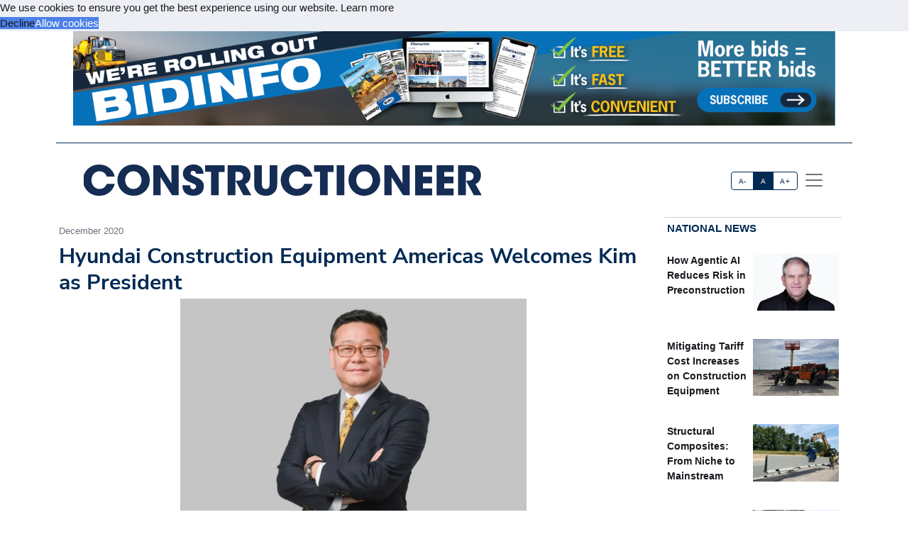

--- FILE ---
content_type: text/html; charset=utf-8
request_url: https://acppubs.com/CER/article/7B1C2C07-hyundai-construction-equipment-americas-welcomes-kim-as-president
body_size: 18509
content:



<!DOCTYPE html>
<html lang="en" xmlns="http://www.w3.org/1999/html">



<head>
    
        <title>Hyundai Construction Equipment Americas Welcomes Kim as President - Constructioneer</title>
        <meta name="description" content="NORCROSS, GA — Hyundai Construction Equipment Americas, Inc. (HCEA), welcomes J.Y. Kim as President. 28-year Hyundai veteran Kim began his career as part of an overseas sales team to support North American Operations, and later worked at HCEA’s Chicago office from 2004 to 2008."/>
        <meta property="og:title" content="Hyundai Construction Equipment Americas Welcomes Kim as President"/>
        <meta property="og:type" content="article"/>
        <meta property="og:url" content="https://acppubs.com/CBE/article/7B1C2C07-hyundai-construction-equipment-americas-welcomes-kim-as-president"/>
        <meta property="og:image" content="https://acp-assets.sfo3.cdn.digitaloceanspaces.com/assets/images/article_images/0B714982-31CE-436B-9534-D0536A3F0EF4.webp"/>
        <meta property="og:description" content="NORCROSS, GA — Hyundai Construction Equipment Americas, Inc. (HCEA), welcomes J.Y. Kim as President. 28-year Hyundai veteran Kim began his career as part of an overseas sales team to support North American Operations, and later worked at HCEA’s Chicago office from 2004 to 2008."/>
        <meta name="twitter:card" content="summary_large_image">
        <meta name="twitter:image:alt" content="Publication Logo">
        
    

    
<link href="https://acppubs.com/CBE/article/7B1C2C07-hyundai-construction-equipment-americas-welcomes-kim-as-president" rel="canonical">
<link href="https://acp-assets.sfo3.cdn.digitaloceanspaces.com/assets/images/favicon.ico" rel="icon">

<link href="https://fonts.gstatic.com" rel="preconnect">

<link rel="preload" href="https://acp-assets.sfo3.cdn.digitaloceanspaces.com/css/main/critical.css" as="style">


<noscript><link rel="stylesheet" href="https://acp-assets.sfo3.cdn.digitaloceanspaces.com/css/main/critical.css"></noscript>

<link rel="stylesheet" href="https://cdnjs.cloudflare.com/ajax/libs/tiny-slider/2.9.4/tiny-slider.css">
<link href="https://cdn.jsdelivr.net/npm/bootstrap@5.3.3/dist/css/bootstrap.min.css" rel="stylesheet" integrity="sha384-QWTKZyjpPEjISv5WaRU9OFeRpok6YctnYmDr5pNlyT2bRjXh0JMhjY6hW+ALEwIH" crossorigin="anonymous">
<link href="https://cdn.jsdelivr.net/npm/bootstrap-icons/font/bootstrap-icons.css" rel="stylesheet">
<link rel="stylesheet" href="https://cdn.jsdelivr.net/npm/glightbox/dist/css/glightbox.min.css" />



    

<!-- preload & apply critical.css -->
<link
  rel="preload"
  href="https://sfo3.digitaloceanspaces.com/acp-assets/css/main/critical.css?AWSAccessKeyId=DOCCBIIJCH5O424EKIXY&amp;Signature=UEfTLmkSx4tspCKPyYidy7lvYw0%3D&amp;Expires=1765567217"
  as="style"
  onload="this.rel='stylesheet'; this.onload=null;"
  crossorigin
>
<noscript>
  <link rel="stylesheet" href="https://sfo3.digitaloceanspaces.com/acp-assets/css/main/critical.css?AWSAccessKeyId=DOCCBIIJCH5O424EKIXY&amp;Signature=UEfTLmkSx4tspCKPyYidy7lvYw0%3D&amp;Expires=1765567217">
</noscript>

<link rel="stylesheet" href="https://sfo3.digitaloceanspaces.com/acp-assets/css/main/critical.css?AWSAccessKeyId=DOCCBIIJCH5O424EKIXY&amp;Signature=UEfTLmkSx4tspCKPyYidy7lvYw0%3D&amp;Expires=1765567217" media="print" onload="this.media='all'">

<style nonce="0kG8ITZuaHiuUXaqx1ELMw==">
  /*--------------------
    Font loading
  --------------------*/
  @import url("https://p.typekit.net/p.css?s=1&k=wyj2rso&ht=tk&f=12048.32224.32226.32227.32230.32231.32236.32238&a=88143827&app=typekit&e=css");
  @import url("https://use.typekit.net/wyj2rso.css");

  @font-face {
    font-family: 'Nunito Sans';
    font-style: normal;
    font-weight: 400;
    font-display: swap;
    src: url(https://fonts.gstatic.com/s/nunitosans/v12/pe0qMImSLYBIv1o4X1M8cfe6.ttf) format('truetype');
  }
  @font-face {
    font-family: 'Nunito Sans';
    font-style: normal;
    font-weight: 700;
    font-display: swap;
    src: url(https://fonts.gstatic.com/s/nunitosans/v12/pe03MImSLYBIv1o4X1M8cc8GBv5q.ttf) format('truetype');
  }

  /*--------------------
    Icon font
  --------------------*/
  @font-face {
    font-family: "bootstrap-icons";
    src:
      url("https://acp-assets.sfo3.digitaloceanspaces.com/assets/vendor/bootstrap-icons/fonts/bootstrap-icons.woff2") format("woff2"),
      url("https://acp-assets.sfo3.digitaloceanspaces.com/assets/vendor/bootstrap-icons/fonts/bootstrap-icons.woff") format("woff");
  }
  [class*=" bi-"]::before {
    display: inline-block;
    font-family: bootstrap-icons !important;
    font-style: normal;
    font-weight: normal !important;
    font-variant: normal;
    text-transform: none;
    line-height: 1;
    vertical-align: -.125em;
    -webkit-font-smoothing: antialiased;
    -moz-osx-font-smoothing: grayscale;
  }
  .bi-arrow-up-short::before { content: "\f145"; }

  /*--------------------
    Base resets & type
  --------------------*/
  html { font-size: 100%; }
  body, button {
    margin: 0;
    font-size: 1em;
    line-height: 1.3;
    font-family: 'Nunito Sans', sans-serif;
  }

  /*--------------------
    CSS custom-properties
  --------------------*/
  :root {
    --bs-blue:       #0d6efd;
    --bs-indigo:     #6610f2;
    --bs-purple:     #6f42c1;
    --bs-pink:       #d63384;
    --bs-red:        #dc3545;
    --bs-orange:     #fd7e14;
    --bs-yellow:     #ffc107;
    --bs-green:      #198754;
    --bs-teal:       #20c997;
    --bs-cyan:       #0dcaf0;
    --bs-white:      #fff;
    --bs-gray:       #6c757d;
    --bs-gray-dark:  #343a40;
    --bs-gray-100:   #f8f9fa;
    --bs-gray-200:   #e9ecef;
    --bs-gray-300:   #dee2e6;
    --bs-gray-400:   #ced4da;
    --bs-gray-500:   #adb5bd;
    --bs-gray-600:   #6c757d;
    --bs-gray-700:   #495057;
    --bs-gray-800:   #343a40;
    --bs-gray-900:   #212529;

    --bs-primary:    #2163e8;
    --bs-secondary:  #595d69;
    --bs-success:    #0cbc87;
    --bs-info:       #4f9ef8;
    --bs-warning:    #f7c32e;
    --bs-danger:     #d6293e;
    --bs-light:      #f7f8f9;
    --bs-dark:       #191a1f;

    /*— Your custom brand color: —*/
    --bs-acp-blue:      #002A54;

    /*— Custom RGB fallbacks (for utilities that use “–*-rgb”): —*/
    --bs-primary-rgb:   33, 99, 232;
    --bs-secondary-rgb: 89, 93, 105;
    --bs-success-rgb:   12, 188, 135;
  }
</style>


    




<link rel="preconnect" href="https://www.googletagmanager.com" crossorigin>


<script defer src="https://sfo3.digitaloceanspaces.com/acp-assets/js/htmx.min.js?AWSAccessKeyId=DOCCBIIJCH5O424EKIXY&amp;Signature=ux9kZtAOkQ%2BFm%2FT%2BL9ANPJBf%2B44%3D&amp;Expires=1765567217"></script>

<script defer src="https://sfo3.digitaloceanspaces.com/acp-assets/js/htmx/django-htmx.js?AWSAccessKeyId=DOCCBIIJCH5O424EKIXY&amp;Signature=0b3%2FSqCZ9vK1rrdY6F4VD2phf3c%3D&amp;Expires=1765567217"></script>
<script>
    window.addEventListener('load', function () {
        var link = document.createElement('link');
        link.rel = 'stylesheet';
        link.href = '/static/css/main/main.css';
        link.href = 'https://acp-assets.sfo3.cdn.digitaloceanspaces.com/css/main/main.css';
        link.type = 'text/css';
        link.media = 'all';
        document.head.appendChild(link);
    });
</script>


<script>(function(w,d,s,l,i){w[l]=w[l]||[];w[l].push({'gtm.start':
new Date().getTime(),event:'gtm.js'});var f=d.getElementsByTagName(s)[0],
j=d.createElement(s),dl=l!='dataLayer'?'&l='+l:'';j.async=true;j.src=
'https://www.googletagmanager.com/gtm.js?id='+i+dl;f.parentNode.insertBefore(j,f);
 })(window,document,'script','dataLayer','G-5HQ462899N');</script>
<noscript><iframe src="https://www.googletagmanager.com/ns.html?id=G-5HQ462899N"
height="0" width="0" style="display:none;visibility:hidden"></iframe></noscript>


</head>
<body><!-- Top alert START -->


<!-- Top alert END -->






<!-- Offcanvas START -->
<div class="offcanvas offcanvas-end" id="offcanvasMenu" tabindex="-1">
    <div class="offcanvas-header justify-content-end">
        <button aria-label="Close" class="btn-close text-reset" data-bs-dismiss="offcanvas" type="button"></button>
    </div>
    <div class="offcanvas-body d-flex flex-column p-2">
        <img height="20" width="100%" class="navbar-brand-item light-mode-item"
             src="https://sfo3.digitaloceanspaces.com/acp-assets/assets/images/pub_logos/CER.svg?AWSAccessKeyId=DOCCBIIJCH5O424EKIXY&amp;Signature=Fvesu3JfWTGMcZZDh0zjljJniPo%3D&amp;Expires=1765567217" alt="Constructioneer">
       
        <p>Dedicated to the people who make our built environment better and safer. We tell your stories and
            celebrate your successes. </p>
        <!-- Nav START -->
        <ul class="nav d-block flex-column my-2 ">

            

                
            

        </ul>

            <!-- Subscription Card -->
        <div class="card mt-3">
            <div class="card-body">
                <p>Register with us and receive industry news and content only available to subscribers.</p>
                <a href="/CER/subscribe/" class="btn btn-acp-blue text-white float-end">Subscribe</a>
            </div>
        </div>
    
     <!-- Contacts -->
    
            <h5 class="border-acp-blue border-top border-1 mt-auto">
                Contacts
            </h5>
            <ul class="nav">
                <li class="nav-item"><a class="nav-link px-2 fs-2 social-media-icon"
                                        href="https://www.facebook.com/pages/Associated-Construction-Publications/272109932894183"><img class="img-fluid" width="24" height="24" src="https://acp-assets.sfo3.cdn.digitaloceanspaces.com/assets/images/icon-facebook.webp" alt="facebook" ></a></li>
                <li class="nav-item"><a class="nav-link px-2 fs-2 social-media-icon" href="https://twitter.com/acppubs"><img class="img-fluid" width="24" height="24" src="https://acp-assets.sfo3.cdn.digitaloceanspaces.com/assets/images/icon-x.webp" alt="X" ></a></li>
                <li class="nav-item"><a class="nav-link px-2 fs-2 social-media-icon"
                                        href="https://www.linkedin.com/company/associated-construction-publications-acp-"><img class="img-fluid" width="24" height="24" src="https://acp-assets.sfo3.cdn.digitaloceanspaces.com/assets/images/icon-linked-in.webp" alt="LinkedIn" ></a></li>
            </ul>
            <ul class="nav d-block flex-column my-4">
                <li class="nav-item"><a class="nav-link h5"
                                        href="mailto:jhoover@acp-mail.com?subject=submit%20news%20from%20ACP%20website">Submit
                    News</a>
                <li class="nav-item"><a class="nav-link h5" href=/CER/about/>About</a></li>
                <li class="nav-item"><a class="nav-link h5" href=/CER/editorial-calendar/>Editorial
                    Calendar</a></li>
                <li class="nav-item"><a class="nav-link h5" href=/CER/contact/>Contact Us</a>
                </li>
            </ul>
            <div class="mt-4">
                <p class="mb-1"><strong>Indianapolis, IN, USA (HQ)</strong></p>
                <p class="mb-1">903 E. Ohio St., Indianapolis, IN 46202</p>
                <p class="mb-1">Call: <a href="tel:(317)423-2325">(317) 423-2325</a></p>
                <a href="mailto:info@acppubs.com">info@acppubs.com</a>
            </div>
        </div>
    </div>
</div>
<!-- Offcanvas END -->






<div class="container">
    <div class="row">
        

<section class="p-0" id="top-ad">
    <div class="container">
        <div class="row">
            
                

                    <a rel="sponsored" class="d-block card-img-flash ad-leaderboard" href="http://acppubs.com/ACP/subscribe/" >
                                
                               <figure> <img alt="acppubs.com/ACP/subscribe/" class="rounded-0 w-100 border-2"
                                     src="


    https://acp-assets.sfo3.cdn.digitaloceanspaces.com/ads/bidinfo-leaderboard



" height="141" width="1140"/></figure>
                            
                    </a>
                
            
        </div>
    </div>
</section>

    </div>
    <div class="row">
        <div class=" d-none d-lg-block small border-bottom border-acp-blue mt-2">
        </div>
        <header class="navbar-light navbar-sticky ">
            <nav aria-label="Light offcanvas navbar" class="navbar bg-white">
                <div class="container-fluid">

                    <a class="navbar-brand" href="/CER/home/">
                        <img height="40" width="100%" class="me-auto navbar-brand-item light-mode-item"
                             src="https://acp-assets.sfo3.cdn.digitaloceanspaces.com/assets/images/pub_logos/CER.svg"
                             alt="Constructioneer">
                    </a>
                    <div class="ms-5 ps-5">
                        <div aria-label="font size changer" class="btn-group me-1" role="group">
                            <input class="btn-check" id="font-sm" name="fntradio" type="radio">
                            <label class="btn btn-xs btn-outline-acp-blue mb-0" for="font-sm">A-</label>

                            <input checked class="btn-check" id="font-default" name="fntradio" type="radio">
                            <label class="btn btn-xs btn-outline-acp-blue mb-0" for="font-default">A</label>

                            <input class="btn-check" id="font-lg" name="fntradio" type="radio">
                            <label class="btn btn-xs btn-outline-acp-blue mb-0" for="font-lg">A+</label>
                        </div>
                        <button aria-label="offcanvas menu"
                                aria-controls="offcanvasMenu" class="navbar-toggler "
                                data-bs-target="#offcanvasMenu"
                                data-bs-toggle="offcanvas" href="#offcanvasMenu" type="button"><span
                                class="navbar-toggler-icon"></span></button>
                        <div class="offcanvas offcanvas-end"></div>
                    </div>


                </div>

            </nav>

        </header>
    </div>


</div>



<main id="main-content">
    

    <div class="container m-auto"><div class="row" id="above-the-fold"><div class="col-md-9 g-md-2 pe-2"><div class="row"><div class="col"><figure class="figure mb-2"><figcaption class="figure-caption  mb-0">
                                    December 2020
                                </figcaption></figure></div></div><article id="article"><h2 class="fs-2 mb-1" id="article-title">Hyundai Construction Equipment Americas Welcomes Kim as President</h2><div class="row"><div class="tiny-slider"><div class="tiny-slider arrow-hover arrow-blur arrow-dark arrow-round"><div class="tiny-slider-inner "
                         data-autoplay="false"
                         data-hoverpause="true"
                         data-gutter="24"
                         data-arrow="true"
                         data-dots="true"
                         data-items="1"><div class="item center"><figure class="figure"><img src="https://acp-assets.sfo3.cdn.digitaloceanspaces.com/assets/images/article_images/0B714982-31CE-436B-9534-D0536A3F0EF4.webp"
                                                 class="figure-img img-fluid rounded-0"
                                                 style="max-height: 300px;" alt="J.Y. Kim"><figcaption
                                                    class="figure-caption">J.Y. Kim</figcaption></figure></div><!-- Slider items --></div></div></div></div><div class="row justify-content-end me-5"><div class="col-md-3 align-self-baseline"><img src="https://acp-assets.sfo3.cdn.digitaloceanspaces.com/assets/images/article_images/518CDF09-545A-4792-A65C-59B9E8DA8335.webp"
                             style="max-height: 200px; max-width: 200px" alt="" loading="lazy"></div></div><div class="row"><div class="fs-5" id="article-body">
                NORCROSS, GA — <span class="newsmaker">Hyundai Construction Equipment Americas, Inc.</span> (HCEA), welcomes <span class="newsmaker">J.Y. Kim</span> as President. 28-year Hyundai veteran Kim began his career as part of an overseas sales team to support North American Operations, and later worked at HCEA’s Chicago office from 2004 to 2008.<p class="article-p">He was instrumental in establishing a foundation for a CE Brazilian factory and sales company before managing operations for Indian manufacturing, sales, and marketing. During his tenure in India he brought Hyundai’s market share to 19 percent. After his two major overseas stays, he worked with emerging countries that include Russia, Australia, New Zealand, Latin America, and many Southeast Asian countries.<p class="article-p">“We are excited to have J.Y. bring his passion, market knowledge, and support, as well as his understanding of worldwide trade operations to the North America, especially when understanding import/export policies has become a critical part of successful management,” said <span class="newsmaker">Stan Park</span>, HCEA Vice President Distribution & Marketing.<p class="article-p">Hyundai Construction Equipment Americas, Inc., headquartered in Norcross, Georgia, offers a full line of wheel loaders, crawler excavators ranging from compact models to mass excavators, wheeled excavators, compaction equipment, and hydraulic breakers.<br></div></div></article><div class="row pt-1"><div class="mb-1 fs-6 rounded-0 p-2"><div class="row no-gutters p-md-2"><div class="col-md-4 border p-0"><figure><img class="img-fluid ad-inline" src="

https://acp-assets.sfo3.cdn.digitaloceanspaces.com/ads/sitech-inline
"
                         alt="SITECH" width="282" height="235"/></figure></div><div class="col-md-8 p-0 border"><table class="table "><thead class="bg-acp-blue text-light"><tr><th scope="col" style="color: white;">
                                    Your local Trimble Construction Division dealer
                                </th></tr></thead><tbody><tr class="text-uppercase"><td><a rel="sponsored"
                                           href="https://sitechallegheny.com"> SITECH Allegheny </a></td></tr><tr class="text-uppercase"><td><a rel="sponsored"
                                           href="https://www.sitechnortheast.com"> SITECH Northeast </a></td></tr></tbody></table></div></div></div></div></div><!-- National News Section --><div class="col-md-12 col-lg-3"><div class="content-heading mb-3 p-1"><a class="link-acp-blue p-0 hover-underline" href="

    
        /CER/articles/National
    


">National News</a></div><div class="card  rounded-0 up-hover p-1 mb-3 ms-md-0"><div class="row g-0"><div class="col-6"><div class="sidebar-title fw-bold"><a class="text-dark"
                       href="

/CER/article/12B0C8FD-how-agentic-ai-reduces-risk-in-preconstruction

">How Agentic AI Reduces Risk in Preconstruction</a></div></div><div class="col-6"><figure><img alt="Steve Dell’Orto, CEO, ConCntric"
                             src="

    https://acp-assets.sfo3.cdn.digitaloceanspaces.com/assets/images/article_images/A84AD22B-6C08-4744-9D6A-6E996E66150B.webp

"
                             class="card-img rounded-0 article-image" width="140" height="93"></figure></div></div></div><div class="card  rounded-0 up-hover p-1 mb-3 ms-md-0"><div class="row g-0"><div class="col-6"><div class="sidebar-title fw-bold"><a class="text-dark"
                       href="

/CER/article/45195A88-mitigating-tariff-cost-increases-on-construction-equipment

">Mitigating Tariff Cost Increases on Construction Equipment</a></div></div><div class="col-6"><figure><img alt=""
                             src="

    https://acp-assets.sfo3.cdn.digitaloceanspaces.com/assets/images/article_images/1E37D2D0-3BE5-47A8-9A0C-8BF238381A17.webp

"
                             class="card-img rounded-0 article-image" width="140" height="93"></figure></div></div></div><div class="card  rounded-0 up-hover p-1 mb-3 ms-md-0"><div class="row g-0"><div class="col-6"><div class="sidebar-title fw-bold"><a class="text-dark"
                       href="

/CER/article/917423F7-structural-composites-from-niche-to-mainstream

">Structural Composites: From Niche to Mainstream</a></div></div><div class="col-6"><figure><img alt="Ape Barriers, made from FRP, weigh only 10 percent of traditional concrete barriers."
                             src="

    https://acp-assets.sfo3.cdn.digitaloceanspaces.com/assets/images/article_images/5CBF616D-349A-4DA1-BAB6-FE06EF568A61.webp

"
                             class="card-img rounded-0 article-image" width="140" height="93"></figure></div></div></div><div class="card  rounded-0 up-hover p-1 mb-3 ms-md-0"><div class="row g-0"><div class="col-6"><div class="sidebar-title fw-bold"><a class="text-dark"
                       href="

/CER/article/E7588848-build-a-culture-that-protects-minds-and-bodies

">Build a Culture that Protects Minds and Bodies</a></div></div><div class="col-6"><figure><img alt=""
                             src="

    https://acp-assets.sfo3.cdn.digitaloceanspaces.com/assets/images/article_images/5E1D54AC-8E22-4150-BE91-B8AFA0B32859.webp

"
                             class="card-img rounded-0 article-image" width="140" height="93"></figure></div></div></div><div class="card  rounded-0 up-hover p-1 mb-3 ms-md-0"><div class="row g-0"><div class="col-6"><div class="sidebar-title fw-bold"><a class="text-dark"
                       href="

/CER/article/48EBDFF8-skanska-s-blueprint-for-mental-health

">Skanska’s Blueprint for Mental Health</a></div></div><div class="col-6"><figure><img alt="Skanska employees trained in mental health first aid receive a green sticker that signals they are safe, trained listeners who can offer support."
                             src="

    https://acp-assets.sfo3.cdn.digitaloceanspaces.com/assets/images/article_images/EC0D623F-75E5-4B99-8FB5-C880A4D514A1.webp

"
                             class="card-img rounded-0 article-image" width="140" height="93"></figure></div></div></div><div class="card  rounded-0 up-hover p-1 mb-3 ms-md-0"><div class="row g-0"><div class="col-6"><div class="sidebar-title fw-bold"><a class="text-dark"
                       href="

/CER/article/01A7C823-why-you-need-a-competent-person-for-trench-work

">Why You Need a Competent Person for Trench Work</a></div></div><div class="col-6"><figure><img alt=""
                             src="

    https://acp-assets.sfo3.cdn.digitaloceanspaces.com/assets/images/article_images/13095D4F-A4DE-4C6E-AC38-A394B0E72B84.webp

"
                             class="card-img rounded-0 article-image" width="140" height="93"></figure></div></div></div><div class="card  rounded-0 up-hover p-1 mb-3 ms-md-0"><div class="row g-0"><div class="col-6"><div class="sidebar-title fw-bold"><a class="text-dark"
                       href="

/CER/article/5AFF3434-how-to-engage-gen-z-in-the-field

">How to Engage Gen Z in the Field</a></div></div><div class="col-6"><figure><img alt="Jennifer Comella, Learning and Development Senior Manager, CBIZ"
                             src="

    https://acp-assets.sfo3.cdn.digitaloceanspaces.com/assets/images/article_images/A164F277-424A-4172-8FEB-4F7BD66875F9.webp

"
                             class="card-img rounded-0 article-image" width="140" height="93"></figure></div></div></div><div class="card  rounded-0 up-hover p-1 mb-3 ms-md-0"><div class="row g-0"><div class="col-6"><div class="sidebar-title fw-bold"><a class="text-dark"
                       href="

/CER/article/383A13C3-new-mindset-for-working-at-height

">New Mindset for Working at Height</a></div></div><div class="col-6"><figure><img alt=""
                             src="

    https://acp-assets.sfo3.cdn.digitaloceanspaces.com/assets/images/article_images/7073A9DA-C326-483B-879B-D61C808BD51D.webp

"
                             class="card-img rounded-0 article-image" width="140" height="93"></figure></div></div></div><div class="card  rounded-0 up-hover p-1 mb-3 ms-md-0"><div class="row g-0"><div class="col-6"><div class="sidebar-title fw-bold"><a class="text-dark"
                       href="

/CER/article/34B03303-cybersecurity-practical-steps-to-build-resilience

">Cybersecurity: Practical Steps to Build Resilience</a></div></div><div class="col-6"><figure><img alt="Brad Werner, CPA, MBA, Partner, Wipfli"
                             src="

    https://acp-assets.sfo3.cdn.digitaloceanspaces.com/assets/images/article_images/709013C5-6776-428A-B101-69D3E27798F6.webp

"
                             class="card-img rounded-0 article-image" width="140" height="93"></figure></div></div></div></div></div><div class="row" id="section2"><div class="col-md-12 col-lg-9 g-md-2 pe-2"><div class="d-grid gap-3"><div class="row content-heading me-3 p-0"><a class="link-acp-blue  p-0 hover-underline"
                       href="

    
        /CER/articles/Industry%20News
    


">Industry News
                    </a></div><div class="row pt-1"><div class="row pb-3"><div class="card col-lg-4 col-md-12"><a class="link-gray-600"
       href="

/CER/article/599CBC30-nilsen-named-president-of-the-board-of-directors-for-professional-women-in-construction-new-york

"><div class="center rounded-0"><figure><img alt="Katie Nilsen" class="img-fluid article-image"
                         src="

    https://acp-assets.sfo3.cdn.digitaloceanspaces.com/assets/images/article_images/155989AB-445F-4A52-8CA4-714234E8D76A.webp

" height="333" width="500" loading="lazy"></figure></div><div class="card-body p-0"><h6 class="card-title font-size-tiny mt-1">
                Nilsen Named President of the Board of Directors for Professional Women in Construction New York</h6><p class="card-text"><p class="article-p">NEW YORK, NY — <span class="newsmaker">Professional Women in Construction New York</span> (PWC NY) announces that <span class="newsmaker">Katie Nilsen</span>, Vice President, Development …</p></p></div></a></div><div class="card col-lg-4 col-md-12"><a class="link-gray-600"
       href="

/CER/article/6377916D-hdr-helps-advance-new-york-s-first-floating-solar-project-in-cohoes

"><div class="center rounded-0"><figure><img alt="" class="img-fluid article-image"
                         src="

    https://acp-assets.sfo3.cdn.digitaloceanspaces.com/assets/images/article_images/771B0199-C593-4E02-8DBD-5EBD29B429A4.webp

" height="333" width="500" loading="lazy"></figure></div><div class="card-body p-0"><h6 class="card-title font-size-tiny mt-1">
                HDR Helps Advance New York’s First Floating Solar Project in Cohoes</h6><p class="card-text"><p class="article-p">COHOES, NY — Cohoes, New York, is making history with construction of the first municipally owned floating solar array in …</p></p></div></a></div><div class="card col-lg-4 col-md-12"><a class="link-gray-600"
       href="

/CER/article/0E9A329A-port-authority-breaks-ground-on-new-airtrain-system-at-newark-liberty-international-airport

"><div class="center rounded-0"><figure><img alt="" class="img-fluid article-image"
                         src="

    https://acp-assets.sfo3.cdn.digitaloceanspaces.com/assets/images/article_images/39E25DB5-24C7-47E2-9D31-BE92AB5C5FB9.webp

" height="333" width="500" loading="lazy"></figure></div><div class="card-body p-0"><h6 class="card-title font-size-tiny mt-1">
                Port Authority Breaks Ground on New AirTrain System at Newark Liberty International Airport</h6><p class="card-text"><p class="article-p">NEWARK, NJ — The <span class="newsmaker">Port Authority of New York and New Jersey</span> broke ground on a new AirTrain Newark system …</p></p></div></a></div></div><div class="row pb-3"><div class="card col-lg-4 col-md-12"><a class="link-gray-600"
       href="

/CER/article/ABBEFC4A-governor-hochul-announces-the-largest-new-york-state-dot-paving-investment-in-history

"><div class="center rounded-0"><figure><img alt="" class="img-fluid article-image"
                         src="

    https://acp-assets.sfo3.cdn.digitaloceanspaces.com/assets/images/article_images/86942966-D63A-4485-8DD2-7848963D5E2F.webp

" height="333" width="500" loading="lazy"></figure></div><div class="card-body p-0"><h6 class="card-title font-size-tiny mt-1">
                Governor Hochul Announces the Largest New York State DOT Paving Investment in History</h6><p class="card-text"><p class="article-p">ALBANY, NY — Governor Kathy Hochul announces an unprecedented investment to renew dozens of vital state roadways across New York …</p></p></div></a></div><div class="card col-lg-4 col-md-12"><a class="link-gray-600"
       href="

/CER/article/DF84D5CD-skanska-integrated-solutions-breaks-ground-on-correctional-facility-for-women

"><div class="center rounded-0"><figure><img alt="" class="img-fluid article-image"
                         src="

    https://acp-assets.sfo3.cdn.digitaloceanspaces.com/assets/images/article_images/0790CEA9-E0C7-404E-A15E-10DDD03BDEF6.webp

" height="333" width="500" loading="lazy"></figure></div><div class="card-body p-0"><h6 class="card-title font-size-tiny mt-1">
                Skanska Integrated Solutions Breaks Ground on Correctional Facility for Women</h6><p class="card-text"><p class="article-p">CHESTERFIELD TOWNSHIP, NJ — <span class="newsmaker">Skanska</span> assisted in the groundbreaking of a new correction facility for women, where its program management …</p></p></div></a></div><div class="card col-lg-4 col-md-12"><a class="link-gray-600"
       href="

/CER/article/435E8CB1-gilbane-building-promotes-anderson-to-business-leader-in-new-jersey

"><div class="center rounded-0"><figure><img alt="John E. Anderson III" class="img-fluid article-image"
                         src="

    https://acp-assets.sfo3.cdn.digitaloceanspaces.com/assets/images/article_images/742AD095-7CF0-4A66-9713-D9D8A9FD645A.webp

" height="333" width="500" loading="lazy"></figure></div><div class="card-body p-0"><h6 class="card-title font-size-tiny mt-1">
                Gilbane Building Promotes Anderson to Business Leader in New Jersey</h6><p class="card-text"><p class="article-p">NEWARK, NJ — <span class="newsmaker">Gilbane Building</span> announces that <span class="newsmaker">John E. Anderson III</span> has been promoted to Business Leader of the firm’s …</p></p></div></a></div></div></div><div class="row px-4"><div class="mb-1 fs-6 rounded-0 p-2"><div class="row no-gutters p-md-2"><div class="col-md-4 border p-0"><figure><img class="img-fluid ad-inline" src="

https://acp-assets.sfo3.cdn.digitaloceanspaces.com/ads/sitech-inline
"
                         alt="SITECH" width="282" height="235"/></figure></div><div class="col-md-8 p-0 border"><table class="table "><thead class="bg-acp-blue text-light"><tr><th scope="col" style="color: white;">
                                    Your local Trimble Construction Division dealer
                                </th></tr></thead><tbody><tr class="text-uppercase"><td><a rel="sponsored"
                                           href="https://sitechallegheny.com"> SITECH Allegheny </a></td></tr><tr class="text-uppercase"><td><a rel="sponsored"
                                           href="https://www.sitechnortheast.com"> SITECH Northeast </a></td></tr></tbody></table></div></div></div></div></div><div class="row p-3"><div class="col-md-4 px-md-2 border-end"><div class="row content-heading mb-3 p-1"><a class="link-acp-blue hover-underline p-0"
                                                     href="

    
        /CER/articles/Industry%20News
    


"> Industry News</a></div><p><div class="card p-2 me-1"><a class="link-gray-600"
                       href="

/CER/article/8FD11C11-cowi-to-lead-design-for-new-york-s-2nd-avenue-subway-expansion

"><div class="center rounded-0"><img alt="" class="img-fluid article-image"
                                         src="

    https://acp-assets.sfo3.cdn.digitaloceanspaces.com/assets/images/article_images/BBC574FD-084F-4856-B669-5FCE2933648D.webp

" width="258" height="172" loading="lazy"></div></a><div class="card-body p-0"><div class="row pb-1 card-title font-size-tiny"><a href="

/CER/article/8FD11C11-cowi-to-lead-design-for-new-york-s-2nd-avenue-subway-expansion

">
                                COWI to Lead Design for New York’s 2nd …
                            </a></div></div></div><p><div class="card px-2"><a href="

/CER/article/7C2C7495-burns-mcdonnell-adds-cabral-as-general-manager-blanton-as-operations-director-for-northeast-region

">
                        Burns &amp; McDonnell Adds Cabral as General Manager, …
                    </a></div><p><div class="card px-2"><a href="

/CER/article/70B2BF1D-multiple-hoffman-equipment-locations-in-the-northeast-join-takeuchi-s-dealer-network

">
                        Multiple Hoffman Equipment Locations in the Northeast Join …
                    </a></div><p><div class="card px-2"><a href="

/CER/article/1E3723C2-delaware-dot-announces-grand-opening-of-the-north-millsboro-bypass

">
                        Delaware DOT Announces Grand Opening of the North …
                    </a></div><p><div class="card px-2"><a href="

/CER/article/B3D995A1-lf-driscoll-adds-brackett-as-vice-president-of-mission-critical-chila-as-chief-financial-officer

">
                        LF Driscoll Adds Brackett as Vice President of …
                    </a></div><p><div class="card px-2"><a href="

/CER/article/F3328A51-urban-engineers-celebrates-the-rehabilitation-of-philadelphia-s-mlk-drive-bridge

">
                        Urban Engineers Celebrates the Rehabilitation of Philadelphia&#x27;s MLK …
                    </a></div></div><div class="col-md-4 px-md-2 border-end"><div class="row content-heading mb-3 p-1"><a class="link-acp-blue hover-underline p-0"
                                                     href="

    
        /CER/articles/People
    


"> People</a></div><p><div class="card p-2 me-1"><a class="link-gray-600"
                       href="

/CER/article/E4F13A68-stv-s-vierheilig-honored-by-professional-women-in-construction

"><div class="center rounded-0"><img alt="" class="img-fluid article-image"
                                         src="

    https://acp-assets.sfo3.cdn.digitaloceanspaces.com/assets/images/article_images/6BC2B40F-D558-4D3C-8099-52352FF2545D.webp

" width="258" height="172" loading="lazy"></div></a><div class="card-body p-0"><div class="row pb-1 card-title font-size-tiny"><a href="

/CER/article/E4F13A68-stv-s-vierheilig-honored-by-professional-women-in-construction

">
                                STV&#x27;s Vierheilig Honored by Professional Women in Construction
                            </a></div></div></div><p><div class="card px-2"><a href="

/CER/article/60F8AD50-pwc-ny-honors-construction-industry-leaders-at-salute-to-women-of-achievement

">
                        PWC NY Honors Construction Industry Leaders at Salute …
                    </a></div><p><div class="card px-2"><a href="

/CER/article/5D0E0AB3-larrazabal-joins-vhb-as-senior-transportation-engineer

">
                        Larrazabal Joins VHB as Senior Transportation Engineer
                    </a></div><p><div class="card px-2"><a href="

/CER/article/20EC749D-rosa-joins-premier-design-build-group-as-vice-president-of-construction

">
                        Rosa Joins PREMIER Design + Build Group as …
                    </a></div><p><div class="card px-2"><a href="

/CER/article/3B073BC8-usace-great-lakes-and-ohio-river-division-welcomes-herlihy-as-new-commander

">
                        USACE Great Lakes and Ohio River Division Welcomes …
                    </a></div></div><div class="col-md-4 px-md-2"><div class="row content-heading mb-3 p-1"><a class="link-acp-blue hover-underline p-0"
                                                     href="

    
        /CER/articles/Projects
    


"> Projects</a></div><p><div class="card p-2 me-1"><a class="link-gray-600"
                       href="

/CER/article/B3906BAA-gilbane-building-celebrates-official-beam-signing-at-mastery-schools-mann-elementary-project

"><div class="center rounded-0"><img alt="" class="img-fluid article-image"
                                         src="

    https://acp-assets.sfo3.cdn.digitaloceanspaces.com/assets/images/article_images/CB1D06BB-DD88-4064-BF91-4B85C8403A2B.webp

" width="258" height="172" loading="lazy"></div></a><div class="card-body p-0"><div class="row pb-1 card-title font-size-tiny"><a href="

/CER/article/B3906BAA-gilbane-building-celebrates-official-beam-signing-at-mastery-schools-mann-elementary-project

">
                                Gilbane Building Celebrates Official Beam Signing at Mastery …
                            </a></div></div></div><p><div class="card px-2"><a href="

/CER/article/4FD880D7-philadelphia-76ers-and-philadelphia-flyers-select-turner-aecom-hunt-joint-venture-for-new-arena

">
                        Philadelphia 76ers and Philadelphia Flyers Select Turner, AECOM …
                    </a></div><p><div class="card px-2"><a href="

/CER/article/F2E208F8-mpa-contract-extended-to-continue-delivering-the-hudson-tunnel-project

">
                        MPA Contract Extended to Continue Delivering the Hudson …
                    </a></div><p><div class="card px-2"><a href="

/CER/article/B5421204-second-avenue-subway-phase-2-moving-forward-with-award-of-tunneling-contract

">
                        Second Avenue Subway Phase 2 Moving Forward With …
                    </a></div><p><div class="card px-2"><a href="

/CER/article/D88C94D9-skanska-awarded-249m-contract-for-verrazzano-narrows-bridge-main-cable-dehumidification-project

">
                        Skanska Awarded $249M Contract for Verrazzano-Narrows Bridge Main …
                    </a></div></div><div class="row px-4"><div class="mb-1 fs-6 rounded-0 p-2"><div class="row no-gutters p-md-2"><div class="col-md-4 border p-0"><figure><img class="img-fluid ad-inline" src="

https://acp-assets.sfo3.cdn.digitaloceanspaces.com/ads/sitech-inline
"
                         alt="SITECH" width="282" height="235"/></figure></div><div class="col-md-8 p-0 border"><table class="table "><thead class="bg-acp-blue text-light"><tr><th scope="col" style="color: white;">
                                    Your local Trimble Construction Division dealer
                                </th></tr></thead><tbody><tr class="text-uppercase"><td><a rel="sponsored"
                                           href="https://sitechallegheny.com"> SITECH Allegheny </a></td></tr><tr class="text-uppercase"><td><a rel="sponsored"
                                           href="https://www.sitechnortheast.com"> SITECH Northeast </a></td></tr></tbody></table></div></div></div></div><div class="col-md-4 px-md-2 border-end"><div class="row content-heading mb-3 p-1"><a class="link-acp-blue hover-underline p-0"
                                                     href="

    
        /CER/articles/Associations
    


"> Associations</a></div><p><div class="card p-2 me-1"><a class="link-gray-600"
                       href="

/CER/article/55B7831D-bartoldus-joins-nawic-s-2025-2026-national-board

"><div class="center rounded-0"><img alt="" class="img-fluid article-image"
                                         src="

    https://acp-assets.sfo3.cdn.digitaloceanspaces.com/assets/images/article_images/7E48FA34-1C9F-4845-8A9B-23C02994FE48.webp

" width="258" height="172"></div></a><div class="card-body p-0"><div class="row pb-1 card-title font-size-tiny"><a href="

/CER/article/55B7831D-bartoldus-joins-nawic-s-2025-2026-national-board

">
                                Bartoldus Joins NAWIC&#x27;s 2025-2026 National Board
                            </a></div></div></div><p><div class="card px-2"><a href="

/CER/article/EFC9B218-betsy-ross-interchange-receives-project-of-the-year-award-from-ashe-delaware-valley

">
                        Betsy Ross Interchange Receives Project of the Year …
                    </a></div><p><div class="card px-2"><a href="

/CER/article/0BDED7DC-ocean-beach-flood-mitigation-project-recognized-in-national-engineering-competition

">
                        Ocean Beach Flood Mitigation Project Recognized in National …
                    </a></div><p><div class="card px-2"><a href="

/CER/article/BB7C8810-abc-announces-robbins-as-2025-craft-instructor-of-the-year

">
                        ABC Announces Robbins as 2025 Craft Instructor of …
                    </a></div><p><div class="card px-2"><a href="

/CER/article/56AAC13B-aecom-tishman-s-paull-selected-as-president-of-building-contractors-association-in-new-york

">
                        AECOM Tishman&#x27;s Paull Selected as President of Building …
                    </a></div></div><div class="col-md-4 px-md-2 border-end"><div class="row content-heading mb-3 p-1"><a class="link-acp-blue hover-underline p-0"
                                                     href="

    
        /CER/articles/Government
    


"> Government</a></div><p><div class="card p-2 me-1"><a class="link-gray-600"
                       href="

/CER/article/534CA236-liberty-state-park-ferry-terminal-improvement-project-begins

"><div class="center rounded-0"><img alt="" class="img-fluid article-image"
                                         src="

    https://acp-assets.sfo3.cdn.digitaloceanspaces.com/assets/images/article_images/D48808C2-C7D1-40B5-975C-65E376192412.webp

" width="258" height="172"></div></a><div class="card-body p-0"><div class="row pb-1 card-title font-size-tiny"><a href="

/CER/article/534CA236-liberty-state-park-ferry-terminal-improvement-project-begins

">
                                Liberty State Park Ferry Terminal Improvement Project Begins
                            </a></div></div></div><p><div class="card px-2"><a href="

/CER/article/94540093-new-jersey-dot-selects-stv-for-route-73-improvement-project

">
                        New Jersey DOT Selects STV for Route 73 …
                    </a></div><p><div class="card px-2"><a href="

/CER/article/49910F33-new-jersey-dot-s-fiscal-year-2025-capital-program-delivers-more-than-1b-in-contracts

">
                        New Jersey DOT’s Fiscal Year 2025 Capital Program …
                    </a></div><p><div class="card px-2"><a href="

/CER/article/34215B31-port-authority-breaks-ground-on-160m-project-to-transform-transit-access-for-underserved-newark-and-elizabeth-communities

">
                        Port Authority Breaks Ground on $160M Project to …
                    </a></div><p><div class="card px-2"><a href="

/CER/article/182013BB-groundbreaking-of-dyer-avenue-deck-overs-marks-first-stage-of-new-midtown-bus-terminal-construction

">
                        Groundbreaking of Dyer Avenue Deck-Overs Marks First Stage …
                    </a></div></div><div class="col-md-4 px-md-2"><div class="row content-heading mb-3 p-1"><a class="link-acp-blue hover-underline p-0"
                                                     href="

    
        /CER/articles/Trends
    


"> Trends</a></div><p><div class="card p-2 me-1"><a class="link-gray-600"
                       href="

/CER/article/21086459-design-build-camp-inspires-girls-to-pursue-construction-careers

"><div class="center rounded-0"><img alt="" class="img-fluid article-image"
                                         src="

    https://acp-assets.sfo3.cdn.digitaloceanspaces.com/assets/images/article_images/F98CA3E7-7D17-41C1-AB6B-CA984639E71F.webp

" width="258" height="172"></div></a><div class="card-body p-0"><div class="row pb-1 card-title font-size-tiny"><a href="

/CER/article/21086459-design-build-camp-inspires-girls-to-pursue-construction-careers

">
                                Design &amp; Build Camp Inspires Girls to Pursue …
                            </a></div></div></div><p><div class="card px-2"><a href="

/CER/article/8B08F1C8-pennsylvania-s-local-roads-and-bridges-will-require-increased-funding

">
                        Pennsylvania&#x27;s Local Roads and Bridges Will Require Increased …
                    </a></div><p><div class="card px-2"><a href="

/CER/article/DCFC1655-lf-driscoll-achieves-national-safety-milestone-at-philadelphia-hospital

">
                        LF Driscoll Achieves National Safety Milestone at Philadelphia …
                    </a></div><p><div class="card px-2"><a href="

/CER/article/CD2445AB-hntb-named-2025-employer-of-the-year-by-wts-greater-new-york

">
                        HNTB Named 2025 Employer of the Year by …
                    </a></div><p><div class="card px-2"><a href="

/CER/article/9A3B68D6-new-york-state-motorists-lose-38b-per-year-driving-on-rough-congested-roads

">
                        New York State Motorists Lose $38B Per Year …
                    </a></div></div><div class="row"></div><div class="col-md-4 px-md-2 border-end"><div class="row content-heading mb-3 p-1"><a class="link-acp-blue hover-underline p-0"
                                                     href="

    
        /CER/articles/Equipment
    


"> Equipment</a></div><p><div class="card p-2 me-1"><a class="link-gray-600"
                       href="

/CER/article/A9FF2C9E-terramac-expands-dealer-network-in-new-hampshire-new-york-pennsylvania-west-virginia-and-vermont

"><div class="center rounded-0"><img alt="Terramac and their dealer network are ready to explore new markets and create support equipment solutions to help contractors overcome job site challenges." class="img-fluid article-image"
                                         src="

    https://acp-assets.sfo3.cdn.digitaloceanspaces.com/assets/images/article_images/781D8C1B-BC80-4DD5-9AFA-5566F4673125.webp

" width="258" height="172"></div></a><div class="card-body p-0"><div class="row pb-1 card-title font-size-tiny"><a href="

/CER/article/A9FF2C9E-terramac-expands-dealer-network-in-new-hampshire-new-york-pennsylvania-west-virginia-and-vermont

">
                                Terramac Expands Dealer Network in New Hampshire, New …
                            </a></div></div></div><p><div class="card px-2"><a href="

/CER/article/50ACC8C4-lee-joins-mpp-aftermarket-as-dealer-manager-in-eastern-north-america

">
                        Lee Joins MPP Aftermarket as Dealer Manager in …
                    </a></div><p><div class="card px-2"><a href="

/CER/article/5C3FCEAF-kobelco-and-trimble-expand-collaboration

">
                        KOBELCO and Trimble Expand Collaboration
                    </a></div><p><div class="card px-2"><a href="

/CER/article/0939B017-bomag-americas-adds-nichols-to-light-equipment-sales-team-in-midwest-region

">
                        BOMAG Americas Adds Nichols to Light Equipment Sales …
                    </a></div><p><div class="card px-2"><a href="

/CER/article/2781C0A7-volvo-construction-equipment-to-expand-production-in-north-america

">
                        Volvo Construction Equipment to Expand Production in North …
                    </a></div></div><div class="col-md-4 px-md-2 border-end"><div class="row content-heading mb-3 p-1"><a class="link-acp-blue hover-underline p-0"
                                                     href="

    
        /CER/articles/Economic%20Dev
    


"> Economic Dev</a></div><p><div class="card p-2 me-1"><a class="link-gray-600"
                       href="

/CER/article/D538EF3B-mather-hospital-celebrates-ribbon-cutting-for-expanded-emergency-department

"><div class="center rounded-0"><img alt="" class="img-fluid article-image"
                                         src="

    https://acp-assets.sfo3.cdn.digitaloceanspaces.com/assets/images/article_images/66161CD3-4CA3-405F-9558-D1278BDB11E4.webp

" width="258" height="172"></div></a><div class="card-body p-0"><div class="row pb-1 card-title font-size-tiny"><a href="

/CER/article/D538EF3B-mather-hospital-celebrates-ribbon-cutting-for-expanded-emergency-department

">
                                Mather Hospital Celebrates Ribbon Cutting for Expanded Emergency …
                            </a></div></div></div><p><div class="card px-2"><a href="

/CER/article/2213B92D-turner-begins-work-on-116m-capital-project-for-east-greenbush-central-school-district

">
                        Turner Begins Work on $116M Capital Project for …
                    </a></div><p><div class="card px-2"><a href="

/CER/article/45F553B5-skanska-completes-redevelopment-of-lehigh-university-s-historic-clayton-university-center-in-bethlehem-pennsylvania

">
                        Skanska Completes Redevelopment of Lehigh University’s Historic Clayton …
                    </a></div><p><div class="card px-2"><a href="

/CER/article/5FE1D909-gilbane-building-company-celebrates-the-completion-of-the-flood-wall-at-nyc-health-hospitals-metropolitan

">
                        Gilbane Building Company Celebrates the Completion of the …
                    </a></div><p><div class="card px-2"><a href="

/CER/article/E39A33FC-new-york-city-fc-breaks-ground-on-etihad-park-in-willets-point

">
                        New York City FC Breaks Ground on Etihad …
                    </a></div></div><div class="col-md-4 px-md-2 border-end"><div class="row content-heading mb-3 p-1"><a class="link-acp-blue hover-underline p-0"
                                                     href="

    
        /CER/articles/Business
    


"> Business</a></div><p><div class="card p-2 me-1"><a class="link-gray-600"
                       href="

/CER/article/805943A0-tracey-road-equipment-expands-with-three-new-locations-in-pennsylvania

"><div class="center rounded-0"><img alt="HD Hyundai Construction Equipment North America has added new Tracey Road Equipment locations in DuBois, Pittsburgh (shown), and Erie, Pennsylvania." class="img-fluid article-image"
                                         src="

    https://acp-assets.sfo3.cdn.digitaloceanspaces.com/assets/images/article_images/6722FCA5-5301-477E-8B5B-B10FDA07522A.webp

" width="258" height="172"></div></a><div class="card-body p-0"><div class="row pb-1 card-title font-size-tiny"><a href="

/CER/article/805943A0-tracey-road-equipment-expands-with-three-new-locations-in-pennsylvania

">
                                Tracey Road Equipment Expands With Three New Locations …
                            </a></div></div></div><p><div class="card px-2"><a href="

/CER/article/FD245EDE-flatirondragados-launches-spc-construction-in-new-york-and-new-jersey

">
                        FlatironDragados Launches SPC Construction in New York and …
                    </a></div><p><div class="card px-2"><a href="

/CER/article/A6A7C686-mazzotta-rentals-opens-new-branch-in-brewster-new-york-to-support-regional-growth

">
                        Mazzotta Rentals Opens New Branch in Brewster, New …
                    </a></div><p><div class="card px-2"><a href="

/CER/article/CFF69C18-flatirondragados-integrates-new-york-tri-state-area-businesses

">
                        FlatironDragados Integrates New York Tri-State Area Businesses
                    </a></div><p><div class="card px-2"><a href="

/CER/article/E5C33C3A-mcclung-logan-equipment-company-to-carry-takeuchi-equipment-at-maryland-and-delaware-locations

">
                        McClung-Logan Equipment Company to Carry Takeuchi Equipment at …
                    </a></div></div><div class="col-md-4 px-md-2 border-end"><div class="row content-heading mb-3 p-1"><a class="link-acp-blue hover-underline p-0"
                                                     href="

    
        /CER/articles/Events
    


"> Events</a></div><p><div class="card p-2 me-1"><a class="link-gray-600"
                       href="

/CER/article/5264E0F6-turner-celebrates-topping-out-of-michie-stadium-renovations-at-west-point

"><div class="center rounded-0"><img alt="" class="img-fluid article-image"
                                         src="

    https://acp-assets.sfo3.cdn.digitaloceanspaces.com/assets/images/article_images/A0B96914-C791-48A5-8702-42C40D3335A1.webp

" width="258" height="172"></div></a><div class="card-body p-0"><div class="row pb-1 card-title font-size-tiny"><a href="

/CER/article/5264E0F6-turner-celebrates-topping-out-of-michie-stadium-renovations-at-west-point

">
                                Turner Celebrates Topping Out of Michie Stadium Renovations …
                            </a></div></div></div><p><div class="card px-2"><a href="

/CER/article/730DB7AE-beaver-river-bridge-replacement-project-showcased-during-international-bridge-conference

">
                        Beaver River Bridge Replacement Project Showcased During International …
                    </a></div><p><div class="card px-2"><a href="

/CER/article/5911E919-empire-crane-company-announces-empire-crane-days-open-house-event-in-syracuse-new-york

">
                        Empire Crane Company Announces Empire Crane Days Open …
                    </a></div><p><div class="card px-2"><a href="

/CER/article/81CEDD3E-turner-and-gilbane-celebrate-the-topping-out-of-new-highmark-stadium

">
                        Turner and Gilbane Celebrate the Topping Out of …
                    </a></div><p><div class="card px-2"><a href="

/CER/article/CC446D80-premier-design-build-group-breaks-ground-on-new-york-logistics-center-for-ridgecut-road

">
                        PREMIER Design + Build Group Breaks Ground on …
                    </a></div></div><div class="row px-4"><div class="mb-1 fs-6 rounded-0 p-2"><div class="row no-gutters p-md-2"><div class="col-md-4 border p-0"><figure><img class="img-fluid ad-inline" src="

https://acp-assets.sfo3.cdn.digitaloceanspaces.com/ads/sitech-inline
"
                         alt="SITECH" width="282" height="235"/></figure></div><div class="col-md-8 p-0 border"><table class="table "><thead class="bg-acp-blue text-light"><tr><th scope="col" style="color: white;">
                                    Your local Trimble Construction Division dealer
                                </th></tr></thead><tbody><tr class="text-uppercase"><td><a rel="sponsored"
                                           href="https://sitechallegheny.com"> SITECH Allegheny </a></td></tr><tr class="text-uppercase"><td><a rel="sponsored"
                                           href="https://www.sitechnortheast.com"> SITECH Northeast </a></td></tr></tbody></table></div></div></div></div></div><div class="d-grid gap-3"><div class="row content-heading me-3 p-0"><a class="link-acp-blue  p-0 hover-underline"
                                                             href="

    
        /CER/articles/Top%20Stories
    


">Other
                    Top Stories</a></div><div class="row pt-1"><div class="row pb-3"><div class="card col-lg-4 col-md-12"><a class="link-gray-600"
       href="

/CER/article/02A25249-empire-crane-days-showcases-equipment-and-expertise-at-two-day-open-house

"><div class="center rounded-0"><figure><img alt="" class="img-fluid article-image"
                         src="

    https://acp-assets.sfo3.cdn.digitaloceanspaces.com/assets/images/article_images/73B1E367-28C1-4BD0-AC55-A0F3F6979337.webp

" height="333" width="500" loading="lazy"></figure></div><div class="card-body p-0"><h6 class="card-title font-size-tiny mt-1">
                Empire Crane Days Showcases Equipment and Expertise at Two-Day Open House</h6><p class="card-text"><p class="article-p"><span class="newsmaker">Empire Crane Company</span> recently hosted a two-day open house event, Empire Crane Days, at its headquarters in Syracuse, New York. …</p></p></div></a></div><div class="card col-lg-4 col-md-12"><a class="link-gray-600"
       href="

/CER/article/B30081B5-modjeski-and-masters-ghcci-near-completion-of-185m-point-no-point-bridge-in-new-jersey

"><div class="center rounded-0"><figure><img alt="A view of the Span 3 toe girder placement is shown here, following heel girder placement." class="img-fluid article-image"
                         src="

    https://acp-assets.sfo3.cdn.digitaloceanspaces.com/assets/images/article_images/5E90E0B0-56C3-41A2-9F1B-7530410A26B7.webp

" height="333" width="500" loading="lazy"></figure></div><div class="card-body p-0"><h6 class="card-title font-size-tiny mt-1">
                Modjeski and Masters, GHCCI Near Completion of $185M Point-No-Point Bridge in New Jersey</h6><p class="card-text"><p class="article-p">The more than 120-year-old Point-No-Point Bridge, a camelback Howe truss swing span bridge that spans the Passaic River, carries Conrail …</p></p></div></a></div><div class="card col-lg-4 col-md-12"><a class="link-gray-600"
       href="

/CER/article/81E4D56D-projects-in-delaware-new-jersey-new-york-and-pennsylvania-win-regional-america-s-transportation-awards

"><div class="center rounded-0"><figure><img alt="Crawford Avenue bridge rehabilitation, Pennsylvania" class="img-fluid article-image"
                         src="

    https://acp-assets.sfo3.cdn.digitaloceanspaces.com/assets/images/article_images/C061435E-1C28-4BE0-82EC-6472B3500CFF.webp

" height="333" width="500" loading="lazy"></figure></div><div class="card-body p-0"><h6 class="card-title font-size-tiny mt-1">
                Projects in Delaware, New Jersey, New York, and Pennsylvania Win Regional America’s Transportation Awards</h6><p class="card-text"><p class="article-p">Six state department of transportation projects in Delaware, New Jersey, New York, and Pennsylvania won regional awards in the 2025 …</p></p></div></a></div></div><div class="row pb-3"><div class="card col-lg-4 col-md-12"><a class="link-gray-600"
       href="

/CER/article/066D22B5-pennsylvania-turnpike-commission-to-improve-safety-and-efficiency-on-america-s-first-superhighway

"><div class="center rounded-0"><figure><img alt="About a mile of sound walls separate the town of New Baltimore from the Pennsylvania Turnpike." class="img-fluid article-image"
                         src="

    https://acp-assets.sfo3.cdn.digitaloceanspaces.com/assets/images/article_images/8410278C-D2AD-48A0-85BA-0255C68324A3.webp

" height="333" width="500" loading="lazy"></figure></div><div class="card-body p-0"><h6 class="card-title font-size-tiny mt-1">
                Pennsylvania Turnpike Commission to Improve Safety and Efficiency on America’s First Superhighway</h6><p class="card-text"><p class="article-p">Known as America’s First Superhighway, the Pennsylvania Turnpike opened to public traffic in 1940. Operated by the <span class="newsmaker">Pennsylvania Turnpike Commission …</span></p></p></div></a></div><div class="card col-lg-4 col-md-12"><a class="link-gray-600"
       href="

/CER/article/D83EFB0B-pennsylvania-roadway-and-interchange-projects-reveal-shifting-agency-priorities

"><div class="center rounded-0"><figure><img alt="" class="img-fluid article-image"
                         src="

    https://acp-assets.sfo3.cdn.digitaloceanspaces.com/assets/images/article_images/D5DC3944-B568-4B0D-888B-AE4EBBB9E5EC.webp

" height="333" width="500" loading="lazy"></figure></div><div class="card-body p-0"><h6 class="card-title font-size-tiny mt-1">
                Pennsylvania Roadway and Interchange Projects Reveal Shifting Agency Priorities</h6><p class="card-text"><p class="article-p">As state, local, and regional transportation agencies confront construction-phase challenges, urban disruptions, and growing demands for safety tailored to specific …</p></p></div></a></div><div class="card col-lg-4 col-md-12"><a class="link-gray-600"
       href="

/CER/article/FC9A451B-panynj-s-1-24b-roadway-and-ground-transportation-overhaul-to-improve-passenger-experience-at-jfk-international-airport

"><div class="center rounded-0"><figure><img alt="The PANYNJ project will improve roadway access in and out of the JFK International Airport." class="img-fluid article-image"
                         src="

    https://acp-assets.sfo3.cdn.digitaloceanspaces.com/assets/images/article_images/3E11C2A0-4DDD-4D15-9D7B-CA7D529C76D8.webp

" height="333" width="500" loading="lazy"></figure></div><div class="card-body p-0"><h6 class="card-title font-size-tiny mt-1">
                PANYNJ’s $1.24B Roadway and Ground Transportation Overhaul to Improve Passenger Experience at JFK International Airport</h6><p class="card-text"><p class="article-p">The 13th busiest airport in the world, John F. Kennedy (JFK) International Airport in Queens, New York, had over 62 …</p></p></div></a></div></div></div><div class="row pt-1 px-4"><div class="mb-1 fs-6 rounded-0 p-2"><div class="row no-gutters p-md-2"><div class="col-md-4 border p-0"><figure><img class="img-fluid ad-inline" src="

https://acp-assets.sfo3.cdn.digitaloceanspaces.com/ads/sitech-inline
"
                         alt="SITECH" width="282" height="235"/></figure></div><div class="col-md-8 p-0 border"><table class="table "><thead class="bg-acp-blue text-light"><tr><th scope="col" style="color: white;">
                                    Your local Trimble Construction Division dealer
                                </th></tr></thead><tbody><tr class="text-uppercase"><td><a rel="sponsored"
                                           href="https://sitechallegheny.com"> SITECH Allegheny </a></td></tr><tr class="text-uppercase"><td><a rel="sponsored"
                                           href="https://www.sitechnortheast.com"> SITECH Northeast </a></td></tr></tbody></table></div></div></div></div></div></div><div class="col-md-12 col-lg-3 g-md-2 "><div class="row content-heading  mb-3 p-1"><a class="link-acp-blue  p-0 hover-underline"
                                                      href="

    
        /CER/articles/National
    


">National News</a></div><div class="row" aria-label="National News"><div class="row mb-4 p-0" id="ad-right-sidebar"><a rel="sponsored" class="d-block card-img-flash " href="http://http://purplewave.com"><figure><img alt="" class="rounded-0 w-100 border-2 ad-inline"
                 src="


    https://acp-assets.sfo3.cdn.digitaloceanspaces.com/ads/purple-wave-auction-inline



" width="300" height="250"
            loading="lazy" /></figure></a></div><div class="card  rounded-0 up-hover p-1 mb-3 ms-md-0"><div class="row g-0"><div class="col-6"><div class="sidebar-title fw-bold"><a class="text-dark"
                       href="

/CER/article/12B0C8FD-how-agentic-ai-reduces-risk-in-preconstruction

">How Agentic AI Reduces Risk in Preconstruction</a></div></div><div class="col-6"><figure><img alt="Steve Dell’Orto, CEO, ConCntric"
                             src="

    https://acp-assets.sfo3.cdn.digitaloceanspaces.com/assets/images/article_images/A84AD22B-6C08-4744-9D6A-6E996E66150B.webp

"
                             class="card-img rounded-0 article-image" width="140" height="93"></figure></div></div></div><div class="card  rounded-0 up-hover p-1 mb-3 ms-md-0"><div class="row g-0"><div class="col-6"><div class="sidebar-title fw-bold"><a class="text-dark"
                       href="

/CER/article/45195A88-mitigating-tariff-cost-increases-on-construction-equipment

">Mitigating Tariff Cost Increases on Construction Equipment</a></div></div><div class="col-6"><figure><img alt=""
                             src="

    https://acp-assets.sfo3.cdn.digitaloceanspaces.com/assets/images/article_images/1E37D2D0-3BE5-47A8-9A0C-8BF238381A17.webp

"
                             class="card-img rounded-0 article-image" width="140" height="93"></figure></div></div></div><div class="card  rounded-0 up-hover p-1 mb-3 ms-md-0"><div class="row g-0"><div class="col-6"><div class="sidebar-title fw-bold"><a class="text-dark"
                       href="

/CER/article/917423F7-structural-composites-from-niche-to-mainstream

">Structural Composites: From Niche to Mainstream</a></div></div><div class="col-6"><figure><img alt="Ape Barriers, made from FRP, weigh only 10 percent of traditional concrete barriers."
                             src="

    https://acp-assets.sfo3.cdn.digitaloceanspaces.com/assets/images/article_images/5CBF616D-349A-4DA1-BAB6-FE06EF568A61.webp

"
                             class="card-img rounded-0 article-image" width="140" height="93"></figure></div></div></div><div class="card  rounded-0 up-hover p-1 mb-3 ms-md-0"><div class="row g-0"><div class="col-6"><div class="sidebar-title fw-bold"><a class="text-dark"
                       href="

/CER/article/E7588848-build-a-culture-that-protects-minds-and-bodies

">Build a Culture that Protects Minds and Bodies</a></div></div><div class="col-6"><figure><img alt=""
                             src="

    https://acp-assets.sfo3.cdn.digitaloceanspaces.com/assets/images/article_images/5E1D54AC-8E22-4150-BE91-B8AFA0B32859.webp

"
                             class="card-img rounded-0 article-image" width="140" height="93"></figure></div></div></div><div class="card  rounded-0 up-hover p-1 mb-3 ms-md-0"><div class="row g-0"><div class="col-6"><div class="sidebar-title fw-bold"><a class="text-dark"
                       href="

/CER/article/48EBDFF8-skanska-s-blueprint-for-mental-health

">Skanska’s Blueprint for Mental Health</a></div></div><div class="col-6"><figure><img alt="Skanska employees trained in mental health first aid receive a green sticker that signals they are safe, trained listeners who can offer support."
                             src="

    https://acp-assets.sfo3.cdn.digitaloceanspaces.com/assets/images/article_images/EC0D623F-75E5-4B99-8FB5-C880A4D514A1.webp

"
                             class="card-img rounded-0 article-image" width="140" height="93"></figure></div></div></div><div class="card  rounded-0 up-hover p-1 mb-3 ms-md-0"><div class="row g-0"><div class="col-6"><div class="sidebar-title fw-bold"><a class="text-dark"
                       href="

/CER/article/01A7C823-why-you-need-a-competent-person-for-trench-work

">Why You Need a Competent Person for Trench Work</a></div></div><div class="col-6"><figure><img alt=""
                             src="

    https://acp-assets.sfo3.cdn.digitaloceanspaces.com/assets/images/article_images/13095D4F-A4DE-4C6E-AC38-A394B0E72B84.webp

"
                             class="card-img rounded-0 article-image" width="140" height="93"></figure></div></div></div><div class="card  rounded-0 up-hover p-1 mb-3 ms-md-0"><div class="row g-0"><div class="col-6"><div class="sidebar-title fw-bold"><a class="text-dark"
                       href="

/CER/article/5AFF3434-how-to-engage-gen-z-in-the-field

">How to Engage Gen Z in the Field</a></div></div><div class="col-6"><figure><img alt="Jennifer Comella, Learning and Development Senior Manager, CBIZ"
                             src="

    https://acp-assets.sfo3.cdn.digitaloceanspaces.com/assets/images/article_images/A164F277-424A-4172-8FEB-4F7BD66875F9.webp

"
                             class="card-img rounded-0 article-image" width="140" height="93"></figure></div></div></div><div class="card  rounded-0 up-hover p-1 mb-3 ms-md-0"><div class="row g-0"><div class="col-6"><div class="sidebar-title fw-bold"><a class="text-dark"
                       href="

/CER/article/383A13C3-new-mindset-for-working-at-height

">New Mindset for Working at Height</a></div></div><div class="col-6"><figure><img alt=""
                             src="

    https://acp-assets.sfo3.cdn.digitaloceanspaces.com/assets/images/article_images/7073A9DA-C326-483B-879B-D61C808BD51D.webp

"
                             class="card-img rounded-0 article-image" width="140" height="93"></figure></div></div></div><div class="card  rounded-0 up-hover p-1 mb-3 ms-md-0"><div class="row g-0"><div class="col-6"><div class="sidebar-title fw-bold"><a class="text-dark"
                       href="

/CER/article/34B03303-cybersecurity-practical-steps-to-build-resilience

">Cybersecurity: Practical Steps to Build Resilience</a></div></div><div class="col-6"><figure><img alt="Brad Werner, CPA, MBA, Partner, Wipfli"
                             src="

    https://acp-assets.sfo3.cdn.digitaloceanspaces.com/assets/images/article_images/709013C5-6776-428A-B101-69D3E27798F6.webp

"
                             class="card-img rounded-0 article-image" width="140" height="93"></figure></div></div></div></div><div class="row content-heading  mb-3 p-1"><a class="link-acp-blue  p-0 hover-underline"
                                                      href="

    
        /CER/articles/Around%20the%20Country
    


">Around
            the Country</a></div><div class="row"><section aria-label="Around the Country" ><div class="row mb-4 p-0" id="ad-right-sidebar"><a rel="sponsored" class="d-block card-img-flash " href="http://www.unitedconcrete.com"><figure><img alt="" class="rounded-0 w-100 border-2 ad-inline"
                 src="


    https://acp-assets.sfo3.cdn.digitaloceanspaces.com/ads/custom-precast-inline



" width="300" height="250"
            loading="lazy" /></figure></a></div><!-- ADV widget END --><div class="card  rounded-0 up-hover p-1 mb-3 ms-md-0"><div class="row mb-2 p-0 align-items-start justify-content-start"><figure><img alt=Building%20Excellence class="logo-20"
                        
                         loading='lazy' src="https://acp-assets.sfo3.cdn.digitaloceanspaces.com/assets/images/pub_logos/BE.svg "></figure></div><div class="row g-0"><div class="col-6"><div class="sidebar-title fw-bold"><a class="text-dark"
                           href="



/BE/article/3437E93A-retail-is-not-dead-it-s-just-trapped-in-the-wrong-box
">Retail is Not Dead, It’s Just Trapped in the Wrong …</a></div></div><div class="col-6"><figure><img alt="" src="

    https://acp-assets.sfo3.cdn.digitaloceanspaces.com/assets/images/article_images/B7C8B65A-8E6A-4B0E-AEBD-425EF380C88F.webp

" width="157" height="104" loading="lazy"></figure></div></div></div><div class="card  rounded-0 up-hover p-1 mb-3 ms-md-0"><div class="row mb-2 p-0 align-items-start justify-content-start"><figure><img alt=California%20Builder%20%26%20Engineer class="logo-30"
                        
                         loading='lazy' src="https://acp-assets.sfo3.cdn.digitaloceanspaces.com/assets/images/pub_logos/CBE.svg "></figure></div><div class="row g-0"><div class="col-6"><div class="sidebar-title fw-bold"><a class="text-dark"
                           href="



/CBE/article/58307C83-octa-pushes-forward-on-506m-sr-55-upgrade-through-one-of-america-s-busiest-corridors
">OCTA Pushes Forward on $506M SR 55 Upgrade Through One …</a></div></div><div class="col-6"><figure><img alt="The SR 55 Improvement Project is improving four freeway bridges at MacArthur Boulevard, Dyer Road, Edinger Avenue (pictured here), and a railroad crossing." src="

    https://acp-assets.sfo3.cdn.digitaloceanspaces.com/assets/images/article_images/A8E49EBF-096D-4687-8E26-1CE3F06977C9.webp

" width="157" height="104" loading="lazy"></figure></div></div></div><div class="card  rounded-0 up-hover p-1 mb-3 ms-md-0"><div class="row mb-2 p-0 align-items-start justify-content-start"><figure><img alt=Construction%20Digest class="logo-30"
                        
                         loading='lazy' src="https://acp-assets.sfo3.cdn.digitaloceanspaces.com/assets/images/pub_logos/CD.svg "></figure></div><div class="row g-0"><div class="col-6"><div class="sidebar-title fw-bold"><a class="text-dark"
                           href="



/CD/article/32EA6E84-st-louis-regional-freightway-s-2026-list-of-priority-projects-approaches-9b-in-investments
">St. Louis Regional Freightway’s 2026 List of Priority Projects Approaches …</a></div></div><div class="col-6"><figure><img alt="The Priority Projects List includes the I-55 Corridor Improvement Project, which extends from Route Z to U.S. Route 67 in Missouri. (Photo courtesy of KCI Construction/MoDOT)" src="

    https://acp-assets.sfo3.cdn.digitaloceanspaces.com/assets/images/article_images/093025CF-DAD6-48EC-A0D2-B421C5D620D4.webp

" width="157" height="104" loading="lazy"></figure></div></div></div><div class="card  rounded-0 up-hover p-1 mb-3 ms-md-0"><div class="row mb-2 p-0 align-items-start justify-content-start"><figure><img alt=Construction%20News class="logo-30"
                        
                         loading='lazy' src="https://acp-assets.sfo3.cdn.digitaloceanspaces.com/assets/images/pub_logos/CN.svg "></figure></div><div class="row g-0"><div class="col-6"><div class="sidebar-title fw-bold"><a class="text-dark"
                           href="



/CN/article/EDE2708D-jb-james-to-complete-ambassador-caffery-interchange-project-months-ahead-of-schedule
">JB James to Complete Ambassador Caffery Interchange Project Months Ahead …</a></div></div><div class="col-6"><figure><img alt="Crews prepare to pour concrete for bridge columns on the Ambassador Caffery Interchange project." src="

    https://acp-assets.sfo3.cdn.digitaloceanspaces.com/assets/images/article_images/4DC411FE-16A7-4D67-963F-2E8C3F2822BC.webp

" width="157" height="104" loading="lazy"></figure></div></div></div><div class="card  rounded-0 up-hover p-1 mb-3 ms-md-0"><div class="row mb-2 p-0 align-items-start justify-content-start"><figure><img alt=Construction class="logo-20"
                        
                         loading='lazy' src="https://acp-assets.sfo3.cdn.digitaloceanspaces.com/assets/images/pub_logos/CON.svg "></figure></div><div class="row g-0"><div class="col-6"><div class="sidebar-title fw-bold"><a class="text-dark"
                           href="



/CON/article/DE11B600-kennedy-excavating-leverages-komatsu-solutions-to-enhance-productivity-and-real-time-decision-making
">Kennedy Excavating Leverages Komatsu Solutions to Enhance Productivity and Real-Time …</a></div></div><div class="col-6"><figure><img alt="An operator uses a Komatsu D61PXi-24 Intelligent Machine Control (IMC) Dozer to push material toward the operator of a Komatsu PC360LCi-11 IMC Excavator, who then loads the material into a haul truck." src="

    https://acp-assets.sfo3.cdn.digitaloceanspaces.com/assets/images/article_images/BB4AC7F7-190B-40B7-B6E3-9FCBF428E6D9.webp

" width="157" height="104" loading="lazy"></figure></div></div></div><div class="card  rounded-0 up-hover p-1 mb-3 ms-md-0"><div class="row mb-2 p-0 align-items-start justify-content-start"><figure><img alt=Dixie%20Contractor class="logo-30"
                        
                         loading='lazy' src="https://acp-assets.sfo3.cdn.digitaloceanspaces.com/assets/images/pub_logos/DXC.svg "></figure></div><div class="row g-0"><div class="col-6"><div class="sidebar-title fw-bold"><a class="text-dark"
                           href="



/DXC/article/7C46F12F-wsp-reroutes-and-reimagines-mccoys-creek-to-alleviate-flooding-in-jacksonville-florida
">WSP Reroutes and Reimagines McCoys Creek to Alleviate Flooding in …</a></div></div><div class="col-6"><figure><img alt="The King Street Bridge was under construction in April 2024, as part of the McCoys Creek Restoration Project." src="

    https://acp-assets.sfo3.cdn.digitaloceanspaces.com/assets/images/article_images/24B54C92-B10D-4A31-9DA0-668C12F295DB.webp

" width="157" height="104" loading="lazy"></figure></div></div></div><div class="row mb-4 p-0" id="ad-right-sidebar1"><a rel="sponsored" class="d-block card-img-flash " href="http://www.csigroup.com"><figure><img alt="" class="rounded-0 w-100 border-2 ad-half"
                         src="


    https://acp-assets.sfo3.cdn.digitaloceanspaces.com/ads/universal-u-wall-half



" width="300" height="600"
                    /></figure></a></div><div class="card  rounded-0 up-hover p-1 mb-3 ms-md-0"><div class="row mb-2 p-0 align-items-start justify-content-start"><figure><img alt=Michigan%20Contractor%20%26%20Builder class="logo-30"
                        
                         loading='lazy' src="https://acp-assets.sfo3.cdn.digitaloceanspaces.com/assets/images/pub_logos/MCB.svg "></figure></div><div class="row g-0"><div class="col-6"><div class="sidebar-title fw-bold"><a class="text-dark"
                           href="



/MCB/article/4FA77FDD-christman-takes-on-grand-rapids-airport-modernization-to-boost-efficiency-and-capacity
">Christman Takes On Grand Rapids Airport Modernization to Boost Efficiency …</a></div></div><div class="col-6"><figure><img alt="The team for GRR’s Terminal Enhancement Project is building a 175,000-square-foot building that will house the baggage screening process, baggage makeup, and the new ticketing counter spaces." src="

    https://acp-assets.sfo3.cdn.digitaloceanspaces.com/assets/images/article_images/EB0F78CB-FDB7-462E-B596-062FD8FE9AEB.webp

" width="157" height="104" loading="lazy"></figure></div></div></div><div class="card  rounded-0 up-hover p-1 mb-3 ms-md-0"><div class="row mb-2 p-0 align-items-start justify-content-start"><figure><img alt=Midwest%20Contractor class="logo-30"
                        
                         loading='lazy' src="https://acp-assets.sfo3.cdn.digitaloceanspaces.com/assets/images/pub_logos/MWC.svg "></figure></div><div class="row g-0"><div class="col-6"><div class="sidebar-title fw-bold"><a class="text-dark"
                           href="



/MWC/article/E0F92BE4-c-j-moyna-sons-advances-multi-year-transformation-of-iowa-s-busiest-interstate
">C.J. Moyna &amp; Sons Advances Multi-Year Transformation of Iowa’s Busiest …</a></div></div><div class="col-6"><figure><img alt="Iowa DOT and C.J. Moyna &amp; Sons are reconstructing 9 miles of Interstate 35 and widening the roadway from four to six lanes, among other improvements." src="

    https://acp-assets.sfo3.cdn.digitaloceanspaces.com/assets/images/article_images/8739FE27-FDCA-4C12-B627-6302DD7CFF0D.webp

" width="157" height="104" loading="lazy"></figure></div></div></div><div class="card  rounded-0 up-hover p-1 mb-3 ms-md-0"><div class="row mb-2 p-0 align-items-start justify-content-start"><figure><img alt=National class="logo-30"
                        
                         loading='lazy' src="https://acp-assets.sfo3.cdn.digitaloceanspaces.com/assets/images/pub_logos/NAT.svg "></figure></div><div class="row g-0"><div class="col-6"><div class="sidebar-title fw-bold"><a class="text-dark"
                           href="



/NAT/article/9E96FB48-pulse-flow-reverse-osmosis-offers-higher-water-recovery-and-lower-brine-reject
">Pulse Flow Reverse Osmosis Offers Higher Water Recovery and Lower …</a></div></div><div class="col-6"><figure><img alt="" src="

    https://acp-assets.sfo3.cdn.digitaloceanspaces.com/assets/images/article_images/6106F264-1690-4D2F-8E44-CA20D18089E6.webp

" width="157" height="104" loading="lazy"></figure></div></div></div><div class="card  rounded-0 up-hover p-1 mb-3 ms-md-0"><div class="row mb-2 p-0 align-items-start justify-content-start"><figure><img alt=New%20England%20Construction class="logo-30"
                        
                         loading='lazy' src="https://acp-assets.sfo3.cdn.digitaloceanspaces.com/assets/images/pub_logos/NEC.svg "></figure></div><div class="row g-0"><div class="col-6"><div class="sidebar-title fw-bold"><a class="text-dark"
                           href="



/NEC/article/6FB26B52-vtrans-project-to-improve-safety-and-mobility-at-busy-i-89-interchange-in-vermont
">VTrans Project to Improve Safety and Mobility at Busy I-89 …</a></div></div><div class="col-6"><figure><img alt="The Colchester Exit 17 Project will enhance safety and mobility, as well as address inefficiencies in traffic patterns." src="

    https://acp-assets.sfo3.cdn.digitaloceanspaces.com/assets/images/article_images/8CB0BCD8-8A9D-4651-B8F3-4180976D575F.webp

" width="157" height="104" loading="lazy"></figure></div></div></div><div class="card  rounded-0 up-hover p-1 mb-3 ms-md-0"><div class="row mb-2 p-0 align-items-start justify-content-start"><figure><img alt=Pacific%20Builder%20%26%20Engineer class="logo-30"
                        
                         loading='lazy' src="https://acp-assets.sfo3.cdn.digitaloceanspaces.com/assets/images/pub_logos/PBE.svg "></figure></div><div class="row g-0"><div class="col-6"><div class="sidebar-title fw-bold"><a class="text-dark"
                           href="



/PBE/article/9C86A351-washington-dot-and-sound-transit-transform-interchange-into-three-level-multi-modal-transit-center
">Washington DOT and Sound Transit Transform Interchange Into Three-Level, Multi-Modal …</a></div></div><div class="col-6"><figure><img alt="A project on I-405 and Northeast 85th Street is turning the existing two-level intersection into a three-level interchange." src="

    https://acp-assets.sfo3.cdn.digitaloceanspaces.com/assets/images/article_images/8E20E22F-093B-41C8-9151-29A040A5D336.webp

" width="157" height="104" loading="lazy"></figure></div></div></div><div class="card  rounded-0 up-hover p-1 mb-3 ms-md-0"><div class="row mb-2 p-0 align-items-start justify-content-start"><figure><img alt=Rocky%20Mountain%20Construction class="logo-30"
                        
                         loading='lazy' src="https://acp-assets.sfo3.cdn.digitaloceanspaces.com/assets/images/pub_logos/RMC.svg "></figure></div><div class="row g-0"><div class="col-6"><div class="sidebar-title fw-bold"><a class="text-dark"
                           href="



/RMC/article/6F47E2E8-ocotillo-bridge-and-road-extension-project-paves-the-way-for-growth-and-connectivity
">Ocotillo Bridge and Road Extension Project Paves the Way for …</a></div></div><div class="col-6"><figure><img alt="The Ocotillo Bridge and Road Extension project involves the construction of four major structures — three vehicular bridges and one box culvert." src="

    https://acp-assets.sfo3.cdn.digitaloceanspaces.com/assets/images/article_images/BFECACEC-D090-42D5-A5D9-E719E04D26D2.webp

" width="157" height="104" loading="lazy"></figure></div></div></div><div class="card  rounded-0 up-hover p-1 mb-3 ms-md-0"><div class="row mb-2 p-0 align-items-start justify-content-start"><figure><img alt=Texas%20Contractor class="logo-30"
                        
                         loading='lazy' src="https://acp-assets.sfo3.cdn.digitaloceanspaces.com/assets/images/pub_logos/TXC.svg "></figure></div><div class="row g-0"><div class="col-6"><div class="sidebar-title fw-bold"><a class="text-dark"
                           href="



/TXC/article/ACEF1773-je-dunn-progresses-toward-2026-completion-of-the-texas-capitol-complex-phase-ii-project
">JE Dunn Progresses Toward 2026 Completion of the Texas Capitol …</a></div></div><div class="col-6"><figure><img alt="The State of Texas Capitol Complex Phase II project is consolidating Texas state government agencies into state-owned buildings." src="

    https://acp-assets.sfo3.cdn.digitaloceanspaces.com/assets/images/article_images/E0D730D7-EBDE-48F9-B3FD-0D53C09220CF.webp

" width="157" height="104" loading="lazy"></figure></div></div></div><div class="card  rounded-0 up-hover p-1 mb-3 ms-md-0"><div class="row mb-2 p-0 align-items-start justify-content-start"><figure><img alt=Western%20Builder class="logo-30"
                        
                         loading='lazy' src="https://acp-assets.sfo3.cdn.digitaloceanspaces.com/assets/images/pub_logos/WB.svg "></figure></div><div class="row g-0"><div class="col-6"><div class="sidebar-title fw-bold"><a class="text-dark"
                           href="



/WB/article/8354B2F9-foothills-contracting-drives-progress-on-major-highway-46-reconstruction-in-south-dakota
">Foothills Contracting Drives Progress on Major Highway 46 Reconstruction in …</a></div></div><div class="col-6"><figure><img alt="The 15.5-mile-long project on S.D. Highway 46 runs from the eastern edge of Beresford, South Dakota, to just north of the Iowa border." src="

    https://acp-assets.sfo3.cdn.digitaloceanspaces.com/assets/images/article_images/9BF6CC79-D0F2-4DFA-B8C8-CD32D318EF7C.webp

" width="157" height="104" loading="lazy"></figure></div></div></div><div class="row mb-4 p-0" id="ad-right-sidebar2"><a rel="sponsored" class="d-block card-img-flash " href="http://www.rokbak.com"><figure><img width="300" height="600" alt="display.0.ad_image_id" class="rounded-0 w-100 border-2 ad-half" src="


    https://acp-assets.sfo3.cdn.digitaloceanspaces.com/ads/rokbak-half



" loading="lazy"/></figure></a></div><!-- ADV widget END --></section></div></div>

</main>



<footer class="bg-acp-blue pt-5 text-light">
    <div class="container">
        <div class="row pt-3 pb-4">
            <figure class="col-md-3 mb-3">
                <img src="https://acp-assets.sfo3.cdn.digitaloceanspaces.com/assets/images/pub_logos/CER_white.svg" alt="Constructioneer" class="img-fluid"></figure>
            </div>
            <div class="col-md-5 mb-3">
                <p>Constructioneer - An ACP publication, serving contractors, design professionals, and owners involved in highway and heavy, non-residential, commercial, industrial, institutional, utility, and governmental construction locally and across the U.S.</p>
            </div>
            <div class="col-md-4 d-flex justify-content-md-end mb-3">
                <a href="/CER/subscribe/" class="btn btn-primary">Subscribe</a>
            </div>
        </div>

        <hr class="text-light">

        <div class="row align-items-center justify-content-md-between py-4">
            <div class="col-md-6 text-center text-md-start">
                ©2024 <a href="https://www.acppubs.com" class="text-reset" target="_blank">Associated Construction Publications</a>. All rights reserved
            </div>
            <div class="col-md-6 text-center text-md-end">
                <a href="/CER/terms/" class="text-light">Terms</a>
                <span class="text-light mx-2">|</span>
                <a href="/CER/privacy/" class="text-light">Privacy/Cookies</a>
            </div>
        </div>
    </div>
</footer>

<div class="back-top"><i class="bi bi-arrow-up-short"></i></div>


<script defer src="https://cdn.jsdelivr.net/npm/bootstrap@5.3.3/dist/js/bootstrap.bundle.min.js" integrity="sha384-YvpcrYf0tY3lHB60NNkmXc5s9fDVZLESaAA55NDzOxhy9GkcIdslK1eN7N6jIeHz" crossorigin="anonymous"></script>

<!--[if (lt IE 9)]><script defer src="https://cdnjs.cloudflare.com/ajax/libs/tiny-slider/2.2.6/min/tiny-slider.helper.ie8.js"></script><![endif]-->
<script defer src="https://cdnjs.cloudflare.com/ajax/libs/tiny-slider/2.9.2/min/tiny-slider.js"></script>
<script defer src="https://cdn.jsdelivr.net/npm/sticksy/dist/sticksy.min.js"></script>
<script defer src="https://sfo3.digitaloceanspaces.com/acp-assets/js/glightbox/js/glightbox.min.js?AWSAccessKeyId=DOCCBIIJCH5O424EKIXY&amp;Signature=5k7QA3CYhCoUHNiomL6goCu1%2F2Q%3D&amp;Expires=1765567217"></script>
<script defer src="https://sfo3.digitaloceanspaces.com/acp-assets/js/functions.js?AWSAccessKeyId=DOCCBIIJCH5O424EKIXY&amp;Signature=f4ng341dmoRH6JnbNp%2BpBEaB0qU%3D&amp;Expires=1765567217"></script>
<script src="https://cdn.jsdelivr.net/npm/cookieconsent@3/build/cookieconsent.min.js" defer data-cfasync="false"></script>

 <script defer>
document.addEventListener('DOMContentLoaded', function () {
    window.cookieconsent.initialise({
        "palette": {
            "popup": {
                "background": "#edeff5",
                "text": "#191a1f"
            },
            "button": {
                "background": "#4b81e8"
            }
        },
        "type": "opt-out",
        "content": {
            "message": "We use cookies to ensure you get the best experience using our website.",
            "dismiss": "Got it!",
            "link": "Learn more",
            "href": "/TXC/privacy/cookie_policy/"
        }
    });
});
</script>










 


























</body>
</html>


--- FILE ---
content_type: image/svg+xml
request_url: https://acp-assets.sfo3.cdn.digitaloceanspaces.com/assets/images/pub_logos/CER.svg
body_size: 606
content:
<svg xmlns="http://www.w3.org/2000/svg" viewBox="0 0 293.88 23.04">
    <defs>
        <style type="">.a{isolation:isolate;}.b{fill:#152c53;}</style>
    </defs>
    <g class="a">
        <path class="b"
              d="M24,34.85a11.38,11.38,0,0,1-11.22,8.73,11.52,11.52,0,1,1-.06-23A11.35,11.35,0,0,1,24,29.39H18.09a5.75,5.75,0,0,0-5.37-3.87c-3.81,0-5.94,3.33-5.94,6.48,0,3.36,2.28,6.6,6,6.6a5.92,5.92,0,0,0,5.34-3.75Z"
              transform="translate(-1.11 -20.54)"/>
        <path class="b"
              d="M26,32.3a11.46,11.46,0,0,1,11.7-11.76,11.52,11.52,0,1,1,0,23A11.44,11.44,0,0,1,26,32.33ZM31.68,32c0,3.39,2.31,6.57,6.12,6.57,4,0,6-3.66,6-6.51s-2-6.57-6-6.57S31.68,28.88,31.68,32Z"
              transform="translate(-1.11 -20.54)"/>
        <path class="b" d="M65.91,34.49,65.79,21h5.43v22.2H66.3L57.81,29.78l.12,13.38H52.5V21h4.89Z"
              transform="translate(-1.11 -20.54)"/>
        <path class="b"
              d="M79.65,35.81c0,2.58,1.59,3,2.31,3a2.14,2.14,0,0,0,2.16-2.13c0-1.17-.93-1.53-4.35-3-1.56-.63-5.43-2.19-5.43-6.36,0-4.47,4-6.84,7.77-6.84,3.06,0,7.38,1.56,7.47,6.9H84c-.12-.75-.3-2.16-2-2.16A1.85,1.85,0,0,0,80,27c0,1,.6,1.29,4.59,3.09,4.14,1.86,5.19,3.78,5.19,6.36,0,3.54-1.86,7.11-7.74,7.11s-8.16-3.42-8-7.77Z"
              transform="translate(-1.11 -20.54)"/>
        <path class="b" d="M95.13,25.94H90.75V21h14.4v5H100.8V43.16H95.13Z" transform="translate(-1.11 -20.54)"/>
        <path class="b"
              d="M107.43,21h7.26c3.48,0,5.64.63,6.87,1.59a7.37,7.37,0,0,1,2.7,6.06,7.34,7.34,0,0,1-1.11,4A6.34,6.34,0,0,1,120.27,35l4.59,8.16H119l-5.79-10.71h.93a6.79,6.79,0,0,0,3.42-.6,3.31,3.31,0,0,0,1.26-2.73,3,3,0,0,0-1.32-2.58,4.65,4.65,0,0,0-2.31-.6h-2.1V43.16h-5.67Z"
              transform="translate(-1.11 -20.54)"/>
        <path class="b"
              d="M132.63,21V34.37A7.21,7.21,0,0,0,133,37a2.5,2.5,0,0,0,2.49,1.56A2.38,2.38,0,0,0,138,37.16a7.38,7.38,0,0,0,.36-2.79V21H144V34.37c0,3.72-.81,5.37-2.22,6.81a8.3,8.3,0,0,1-6.21,2.4c-1.62,0-4.56-.39-6.39-2.37S127,37.64,127,34.37V21Z"
              transform="translate(-1.11 -20.54)"/>
        <path class="b"
              d="M170,34.85a11.38,11.38,0,0,1-11.22,8.73,11.52,11.52,0,1,1-.06-23A11.35,11.35,0,0,1,170,29.39H164a5.75,5.75,0,0,0-5.37-3.87c-3.81,0-5.94,3.33-5.94,6.48,0,3.36,2.28,6.6,6,6.6A5.92,5.92,0,0,0,164,34.85Z"
              transform="translate(-1.11 -20.54)"/>
        <path class="b" d="M175.59,25.94h-4.38V21h14.4v5h-4.35V43.16h-5.67Z" transform="translate(-1.11 -20.54)"/>
        <path class="b" d="M187.89,21h5.67v22.2h-5.67Z" transform="translate(-1.11 -20.54)"/>
        <path class="b"
              d="M196.62,32.3a11.72,11.72,0,1,1,11.67,11.28A11.46,11.46,0,0,1,196.62,32.3Zm5.67-.27c0,3.39,2.31,6.57,6.12,6.57,4,0,6-3.66,6-6.51s-1.95-6.57-6-6.57c-3.93,0-6.06,3.36-6.06,6.48Z"
              transform="translate(-1.11 -20.54)"/>
        <path class="b" d="M236.52,34.49,236.4,21h5.43v22.2h-4.92l-8.49-13.38.12,13.38h-5.43V21H228Z"
              transform="translate(-1.11 -20.54)"/>
        <path class="b" d="M245.88,21h12.57v5h-6.9v3.45h6.69v5h-6.69v3.81h6.9v5H245.88Z"
              transform="translate(-1.11 -20.54)"/>
        <path class="b" d="M261.72,21h12.57v5h-6.9v3.45h6.69v5h-6.69v3.81h6.9v5H261.72Z"
              transform="translate(-1.11 -20.54)"/>
        <path class="b"
              d="M277.56,21h7.26c3.48,0,5.64.63,6.87,1.59a7.37,7.37,0,0,1,2.7,6.06,7.34,7.34,0,0,1-1.11,4A6.34,6.34,0,0,1,290.4,35L295,43.16h-5.85l-5.79-10.71h.93a6.79,6.79,0,0,0,3.42-.6A3.31,3.31,0,0,0,289,29.12a3,3,0,0,0-1.32-2.58,4.65,4.65,0,0,0-2.31-.6h-2.1V43.16h-5.67Z"
              transform="translate(-1.11 -20.54)"/>
    </g>
</svg>

--- FILE ---
content_type: image/svg+xml
request_url: https://sfo3.digitaloceanspaces.com/acp-assets/assets/images/pub_logos/CER.svg?AWSAccessKeyId=DOCCBIIJCH5O424EKIXY&Signature=Fvesu3JfWTGMcZZDh0zjljJniPo%3D&Expires=1765567217
body_size: 3462
content:
<svg xmlns="http://www.w3.org/2000/svg" viewBox="0 0 293.88 23.04">
    <defs>
        <style type="">.a{isolation:isolate;}.b{fill:#152c53;}</style>
    </defs>
    <g class="a">
        <path class="b"
              d="M24,34.85a11.38,11.38,0,0,1-11.22,8.73,11.52,11.52,0,1,1-.06-23A11.35,11.35,0,0,1,24,29.39H18.09a5.75,5.75,0,0,0-5.37-3.87c-3.81,0-5.94,3.33-5.94,6.48,0,3.36,2.28,6.6,6,6.6a5.92,5.92,0,0,0,5.34-3.75Z"
              transform="translate(-1.11 -20.54)"/>
        <path class="b"
              d="M26,32.3a11.46,11.46,0,0,1,11.7-11.76,11.52,11.52,0,1,1,0,23A11.44,11.44,0,0,1,26,32.33ZM31.68,32c0,3.39,2.31,6.57,6.12,6.57,4,0,6-3.66,6-6.51s-2-6.57-6-6.57S31.68,28.88,31.68,32Z"
              transform="translate(-1.11 -20.54)"/>
        <path class="b" d="M65.91,34.49,65.79,21h5.43v22.2H66.3L57.81,29.78l.12,13.38H52.5V21h4.89Z"
              transform="translate(-1.11 -20.54)"/>
        <path class="b"
              d="M79.65,35.81c0,2.58,1.59,3,2.31,3a2.14,2.14,0,0,0,2.16-2.13c0-1.17-.93-1.53-4.35-3-1.56-.63-5.43-2.19-5.43-6.36,0-4.47,4-6.84,7.77-6.84,3.06,0,7.38,1.56,7.47,6.9H84c-.12-.75-.3-2.16-2-2.16A1.85,1.85,0,0,0,80,27c0,1,.6,1.29,4.59,3.09,4.14,1.86,5.19,3.78,5.19,6.36,0,3.54-1.86,7.11-7.74,7.11s-8.16-3.42-8-7.77Z"
              transform="translate(-1.11 -20.54)"/>
        <path class="b" d="M95.13,25.94H90.75V21h14.4v5H100.8V43.16H95.13Z" transform="translate(-1.11 -20.54)"/>
        <path class="b"
              d="M107.43,21h7.26c3.48,0,5.64.63,6.87,1.59a7.37,7.37,0,0,1,2.7,6.06,7.34,7.34,0,0,1-1.11,4A6.34,6.34,0,0,1,120.27,35l4.59,8.16H119l-5.79-10.71h.93a6.79,6.79,0,0,0,3.42-.6,3.31,3.31,0,0,0,1.26-2.73,3,3,0,0,0-1.32-2.58,4.65,4.65,0,0,0-2.31-.6h-2.1V43.16h-5.67Z"
              transform="translate(-1.11 -20.54)"/>
        <path class="b"
              d="M132.63,21V34.37A7.21,7.21,0,0,0,133,37a2.5,2.5,0,0,0,2.49,1.56A2.38,2.38,0,0,0,138,37.16a7.38,7.38,0,0,0,.36-2.79V21H144V34.37c0,3.72-.81,5.37-2.22,6.81a8.3,8.3,0,0,1-6.21,2.4c-1.62,0-4.56-.39-6.39-2.37S127,37.64,127,34.37V21Z"
              transform="translate(-1.11 -20.54)"/>
        <path class="b"
              d="M170,34.85a11.38,11.38,0,0,1-11.22,8.73,11.52,11.52,0,1,1-.06-23A11.35,11.35,0,0,1,170,29.39H164a5.75,5.75,0,0,0-5.37-3.87c-3.81,0-5.94,3.33-5.94,6.48,0,3.36,2.28,6.6,6,6.6A5.92,5.92,0,0,0,164,34.85Z"
              transform="translate(-1.11 -20.54)"/>
        <path class="b" d="M175.59,25.94h-4.38V21h14.4v5h-4.35V43.16h-5.67Z" transform="translate(-1.11 -20.54)"/>
        <path class="b" d="M187.89,21h5.67v22.2h-5.67Z" transform="translate(-1.11 -20.54)"/>
        <path class="b"
              d="M196.62,32.3a11.72,11.72,0,1,1,11.67,11.28A11.46,11.46,0,0,1,196.62,32.3Zm5.67-.27c0,3.39,2.31,6.57,6.12,6.57,4,0,6-3.66,6-6.51s-1.95-6.57-6-6.57c-3.93,0-6.06,3.36-6.06,6.48Z"
              transform="translate(-1.11 -20.54)"/>
        <path class="b" d="M236.52,34.49,236.4,21h5.43v22.2h-4.92l-8.49-13.38.12,13.38h-5.43V21H228Z"
              transform="translate(-1.11 -20.54)"/>
        <path class="b" d="M245.88,21h12.57v5h-6.9v3.45h6.69v5h-6.69v3.81h6.9v5H245.88Z"
              transform="translate(-1.11 -20.54)"/>
        <path class="b" d="M261.72,21h12.57v5h-6.9v3.45h6.69v5h-6.69v3.81h6.9v5H261.72Z"
              transform="translate(-1.11 -20.54)"/>
        <path class="b"
              d="M277.56,21h7.26c3.48,0,5.64.63,6.87,1.59a7.37,7.37,0,0,1,2.7,6.06,7.34,7.34,0,0,1-1.11,4A6.34,6.34,0,0,1,290.4,35L295,43.16h-5.85l-5.79-10.71h.93a6.79,6.79,0,0,0,3.42-.6A3.31,3.31,0,0,0,289,29.12a3,3,0,0,0-1.32-2.58,4.65,4.65,0,0,0-2.31-.6h-2.1V43.16h-5.67Z"
              transform="translate(-1.11 -20.54)"/>
    </g>
</svg>

--- FILE ---
content_type: image/svg+xml
request_url: https://acp-assets.sfo3.cdn.digitaloceanspaces.com/assets/images/pub_logos/CBE.svg
body_size: 1151
content:
<svg xmlns="http://www.w3.org/2000/svg" viewBox="0 0 309.23 35.02">
    <defs>
        <style>.a{fill:#152c53;}</style>
    </defs>
    <path class="a"
          d="M11.65,8.81A5.49,5.49,0,0,1,6.39,12.4,5.73,5.73,0,0,1,.58,6.62,5.7,5.7,0,0,1,6.37.88a5.64,5.64,0,0,1,5.3,3.64H9.79A3.9,3.9,0,0,0,6.36,2.44a4,4,0,0,0-4,4.18,4.06,4.06,0,0,0,4,4.22,4,4,0,0,0,3.42-2Z"
          transform="translate(-0.58 -0.88)"/>
    <path class="a" d="M13.92,12.19H12l4.56-11.1h1.6l4.49,11.1H20.73L19.68,9.56H14.94Zm3.37-9-1.87,5H19.2Z"
          transform="translate(-0.58 -0.88)"/>
    <path class="a" d="M24.36,1.09h1.77v9.54H30v1.56H24.36Z" transform="translate(-0.58 -0.88)"/>
    <path class="a" d="M31.66,1.09h1.77v11.1H31.66Z" transform="translate(-0.58 -0.88)"/>
    <path class="a" d="M36.06,1.09h5.79V2.65h-4V5.89h4V7.43h-4v4.76H36.06Z" transform="translate(-0.58 -0.88)"/>
    <path class="a"
          d="M43.44,6.7a5.81,5.81,0,0,1,11.62-.06,5.81,5.81,0,0,1-11.62.07Zm1.75-.06a4.05,4.05,0,1,0,8.1,0,4.05,4.05,0,1,0-8.1,0Z"
          transform="translate(-0.58 -0.88)"/>
    <path class="a"
          d="M57.12,1.09h3.13a5.66,5.66,0,0,1,3.23.64,3.59,3.59,0,0,1,1.47,3,3.81,3.81,0,0,1-.63,2.12,3,3,0,0,1-2.15,1.21l2.61,4.13H62.91l-3-5h.39a3.57,3.57,0,0,0,2.22-.48,2.37,2.37,0,0,0,.77-1.82,2.26,2.26,0,0,0-1-1.87,3.51,3.51,0,0,0-1.89-.36H58.89v9.54H57.12Z"
          transform="translate(-0.58 -0.88)"/>
    <path class="a" d="M74.22,9.53l0-8.44H75.9v11.1H74.28L68.47,3.73l0,8.46H66.79V1.09h1.67Z"
          transform="translate(-0.58 -0.88)"/>
    <path class="a" d="M78.52,1.09h1.77v11.1H78.52Z" transform="translate(-0.58 -0.88)"/>
    <path class="a" d="M83.89,12.19H82l4.56-11.1h1.61l4.48,11.1H90.7l-1-2.63H84.91Zm3.38-9-1.88,5h3.78Z"
          transform="translate(-0.58 -0.88)"/>
    <path class="a"
          d="M.7,13.25H8.86a8.6,8.6,0,0,1,5.37,1.5,5.11,5.11,0,0,1,2,4.32,5,5,0,0,1-2.58,4.47,5.11,5.11,0,0,1,3.66,5.16,6.39,6.39,0,0,1-2,4.83c-2,1.71-3.51,1.92-7.26,1.92H.7Zm5.67,8.43h2a4,4,0,0,0,1.5-.21,1.55,1.55,0,0,0,.9-1.56,1.44,1.44,0,0,0-.87-1.47,3.93,3.93,0,0,0-1.53-.21h-2Zm0,8.79H9a4.2,4.2,0,0,0,1.68-.27,1.84,1.84,0,0,0,1.14-1.86,1.64,1.64,0,0,0-1.08-1.68A4.67,4.67,0,0,0,9,26.42H6.37Z"
          transform="translate(-0.58 -0.88)"/>
    <path class="a"
          d="M25.42,13.25V26.66a7.21,7.21,0,0,0,.39,2.67,2.5,2.5,0,0,0,2.49,1.56,2.38,2.38,0,0,0,2.46-1.44,7.38,7.38,0,0,0,.36-2.79V13.25h5.67V26.66c0,3.72-.81,5.37-2.22,6.81a8.3,8.3,0,0,1-6.21,2.4c-1.62,0-4.56-.39-6.39-2.37s-2.22-3.57-2.22-6.84V13.25Z"
          transform="translate(-0.58 -0.88)"/>
    <path class="a" d="M40.75,13.25h5.67v22.2H40.75Z" transform="translate(-0.58 -0.88)"/>
    <path class="a" d="M50.59,13.25h5.67V30.47h6.57v5H50.59Z" transform="translate(-0.58 -0.88)"/>
    <path class="a"
          d="M65.05,13.25H72.4c2.49,0,6.93,0,9.81,4.14a11.35,11.35,0,0,1,2,6.9c0,6.06-3,11.16-11.43,11.16H65.05Zm5.67,17.22h2.43c4.23,0,5.43-2.94,5.43-6.09a7.82,7.82,0,0,0-1.08-4.11,4.67,4.67,0,0,0-4.32-2H70.72Z"
          transform="translate(-0.58 -0.88)"/>
    <path class="a" d="M87.31,13.25H99.88v5H93v3.45h6.69v5H93v3.81h6.9v5H87.31Z" transform="translate(-0.58 -0.88)"/>
    <path class="a"
          d="M103.15,13.25h7.26c3.48,0,5.64.63,6.87,1.59A7.37,7.37,0,0,1,120,20.9a7.34,7.34,0,0,1-1.11,4A6.34,6.34,0,0,1,116,27.29l4.59,8.16h-5.85l-5.79-10.71h.93a6.79,6.79,0,0,0,3.42-.6,3.31,3.31,0,0,0,1.26-2.73,3,3,0,0,0-1.32-2.58,4.65,4.65,0,0,0-2.31-.6h-2.1V35.45h-5.67Z"
          transform="translate(-0.58 -0.88)"/>
    <path class="a"
          d="M151.75,22.4l-3.6,6.75,3.36,3.42-3.39,3.33-2.7-2.79c-.57,1-2.37,2.79-6,2.79-4.95,0-8-2.85-8-6.45,0-3.3,2.52-5,4.11-6.09a6.62,6.62,0,0,1-2.1-4.8,5.89,5.89,0,0,1,6.15-5.73,5.53,5.53,0,0,1,5.82,5.46,6.2,6.2,0,0,1-3.06,5.1l2.46,2.49,1.65-3.48Zm-13.11,4a3.49,3.49,0,0,0-1.71,2.58c0,1.41,1.2,2.19,2.67,2.19a2.86,2.86,0,0,0,2.55-1.23Zm1-9.51a1.35,1.35,0,0,0-1.32,1.47,3.67,3.67,0,0,0,1.26,2.4A3.54,3.54,0,0,0,141,18.26a1.28,1.28,0,0,0-1.29-1.41Z"
          transform="translate(-0.58 -0.88)"/>
    <path class="a" d="M164,13.25h12.57v5h-6.9v3.45h6.69v5h-6.69v3.81h6.9v5H164Z" transform="translate(-0.58 -0.88)"/>
    <path class="a" d="M193.27,26.78l-.12-13.53h5.42v22.2h-4.91l-8.49-13.38.12,13.38h-5.43V13.25h4.89Z"
          transform="translate(-0.58 -0.88)"/>
    <path class="a"
          d="M218.28,20.69a6.15,6.15,0,0,0-1.17-1.5,5.53,5.53,0,0,0-3.72-1.38,6.09,6.09,0,0,0-6.06,6.45c0,4.65,3.3,6.66,6.09,6.66a6,6,0,0,0,3.48-1,4.49,4.49,0,0,0,1.83-2.58H212.1V22.82h13.17a14.25,14.25,0,0,1-1,6.36c-2.16,4.89-7.14,6.72-10.8,6.72a11.6,11.6,0,0,1-11.78-11.64c0-6.63,5.33-11.43,11.87-11.43,5.31,0,9.87,3.57,11.1,7.86Z"
          transform="translate(-0.58 -0.88)"/>
    <path class="a" d="M228.24,13.25h5.67v22.2h-5.67Z" transform="translate(-0.58 -0.88)"/>
    <path class="a" d="M251.34,26.78l-.12-13.53h5.43v22.2h-4.92l-8.49-13.38.12,13.38h-5.43V13.25h4.89Z"
          transform="translate(-0.58 -0.88)"/>
    <path class="a" d="M260.7,13.25h12.57v5h-6.9v3.45h6.69v5h-6.69v3.81h6.9v5H260.7Z"
          transform="translate(-0.58 -0.88)"/>
    <path class="a" d="M276.54,13.25h12.57v5h-6.9v3.45h6.69v5h-6.69v3.81h6.9v5H276.54Z"
          transform="translate(-0.58 -0.88)"/>
    <path class="a"
          d="M292.38,13.25h7.26c3.48,0,5.64.63,6.87,1.59a7.37,7.37,0,0,1,2.7,6.06,7.34,7.34,0,0,1-1.11,4,6.34,6.34,0,0,1-2.88,2.37l4.59,8.16H304l-5.79-10.71h.93a6.79,6.79,0,0,0,3.42-.6,3.31,3.31,0,0,0,1.26-2.73,3,3,0,0,0-1.32-2.58,4.65,4.65,0,0,0-2.31-.6h-2.1V35.45h-5.67Z"
          transform="translate(-0.58 -0.88)"/>
</svg>

--- FILE ---
content_type: image/svg+xml
request_url: https://acp-assets.sfo3.cdn.digitaloceanspaces.com/assets/images/pub_logos/CER_white.svg
body_size: 623
content:
<svg xmlns="http://www.w3.org/2000/svg" viewBox="0 0 293.88 23.04">
    <defs>
        <style type="">.a{isolation:isolate;}.b{fill:#ffffff;}</style>
    </defs>
    <g class="a">
        <path class="b"
              d="M24,34.85a11.38,11.38,0,0,1-11.22,8.73,11.52,11.52,0,1,1-.06-23A11.35,11.35,0,0,1,24,29.39H18.09a5.75,5.75,0,0,0-5.37-3.87c-3.81,0-5.94,3.33-5.94,6.48,0,3.36,2.28,6.6,6,6.6a5.92,5.92,0,0,0,5.34-3.75Z"
              transform="translate(-1.11 -20.54)"/>
        <path class="b"
              d="M26,32.3a11.46,11.46,0,0,1,11.7-11.76,11.52,11.52,0,1,1,0,23A11.44,11.44,0,0,1,26,32.33ZM31.68,32c0,3.39,2.31,6.57,6.12,6.57,4,0,6-3.66,6-6.51s-2-6.57-6-6.57S31.68,28.88,31.68,32Z"
              transform="translate(-1.11 -20.54)"/>
        <path class="b" d="M65.91,34.49,65.79,21h5.43v22.2H66.3L57.81,29.78l.12,13.38H52.5V21h4.89Z"
              transform="translate(-1.11 -20.54)"/>
        <path class="b"
              d="M79.65,35.81c0,2.58,1.59,3,2.31,3a2.14,2.14,0,0,0,2.16-2.13c0-1.17-.93-1.53-4.35-3-1.56-.63-5.43-2.19-5.43-6.36,0-4.47,4-6.84,7.77-6.84,3.06,0,7.38,1.56,7.47,6.9H84c-.12-.75-.3-2.16-2-2.16A1.85,1.85,0,0,0,80,27c0,1,.6,1.29,4.59,3.09,4.14,1.86,5.19,3.78,5.19,6.36,0,3.54-1.86,7.11-7.74,7.11s-8.16-3.42-8-7.77Z"
              transform="translate(-1.11 -20.54)"/>
        <path class="b" d="M95.13,25.94H90.75V21h14.4v5H100.8V43.16H95.13Z" transform="translate(-1.11 -20.54)"/>
        <path class="b"
              d="M107.43,21h7.26c3.48,0,5.64.63,6.87,1.59a7.37,7.37,0,0,1,2.7,6.06,7.34,7.34,0,0,1-1.11,4A6.34,6.34,0,0,1,120.27,35l4.59,8.16H119l-5.79-10.71h.93a6.79,6.79,0,0,0,3.42-.6,3.31,3.31,0,0,0,1.26-2.73,3,3,0,0,0-1.32-2.58,4.65,4.65,0,0,0-2.31-.6h-2.1V43.16h-5.67Z"
              transform="translate(-1.11 -20.54)"/>
        <path class="b"
              d="M132.63,21V34.37A7.21,7.21,0,0,0,133,37a2.5,2.5,0,0,0,2.49,1.56A2.38,2.38,0,0,0,138,37.16a7.38,7.38,0,0,0,.36-2.79V21H144V34.37c0,3.72-.81,5.37-2.22,6.81a8.3,8.3,0,0,1-6.21,2.4c-1.62,0-4.56-.39-6.39-2.37S127,37.64,127,34.37V21Z"
              transform="translate(-1.11 -20.54)"/>
        <path class="b"
              d="M170,34.85a11.38,11.38,0,0,1-11.22,8.73,11.52,11.52,0,1,1-.06-23A11.35,11.35,0,0,1,170,29.39H164a5.75,5.75,0,0,0-5.37-3.87c-3.81,0-5.94,3.33-5.94,6.48,0,3.36,2.28,6.6,6,6.6A5.92,5.92,0,0,0,164,34.85Z"
              transform="translate(-1.11 -20.54)"/>
        <path class="b" d="M175.59,25.94h-4.38V21h14.4v5h-4.35V43.16h-5.67Z" transform="translate(-1.11 -20.54)"/>
        <path class="b" d="M187.89,21h5.67v22.2h-5.67Z" transform="translate(-1.11 -20.54)"/>
        <path class="b"
              d="M196.62,32.3a11.72,11.72,0,1,1,11.67,11.28A11.46,11.46,0,0,1,196.62,32.3Zm5.67-.27c0,3.39,2.31,6.57,6.12,6.57,4,0,6-3.66,6-6.51s-1.95-6.57-6-6.57c-3.93,0-6.06,3.36-6.06,6.48Z"
              transform="translate(-1.11 -20.54)"/>
        <path class="b" d="M236.52,34.49,236.4,21h5.43v22.2h-4.92l-8.49-13.38.12,13.38h-5.43V21H228Z"
              transform="translate(-1.11 -20.54)"/>
        <path class="b" d="M245.88,21h12.57v5h-6.9v3.45h6.69v5h-6.69v3.81h6.9v5H245.88Z"
              transform="translate(-1.11 -20.54)"/>
        <path class="b" d="M261.72,21h12.57v5h-6.9v3.45h6.69v5h-6.69v3.81h6.9v5H261.72Z"
              transform="translate(-1.11 -20.54)"/>
        <path class="b"
              d="M277.56,21h7.26c3.48,0,5.64.63,6.87,1.59a7.37,7.37,0,0,1,2.7,6.06,7.34,7.34,0,0,1-1.11,4A6.34,6.34,0,0,1,290.4,35L295,43.16h-5.85l-5.79-10.71h.93a6.79,6.79,0,0,0,3.42-.6A3.31,3.31,0,0,0,289,29.12a3,3,0,0,0-1.32-2.58,4.65,4.65,0,0,0-2.31-.6h-2.1V43.16h-5.67Z"
              transform="translate(-1.11 -20.54)"/>
    </g>
</svg>